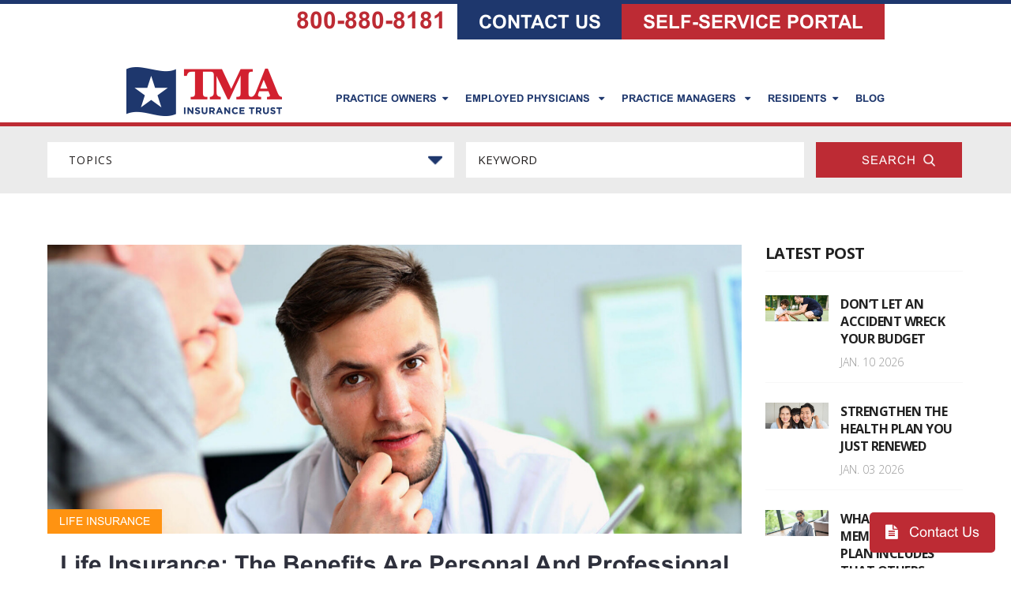

--- FILE ---
content_type: text/html; charset=UTF-8
request_url: https://www.tmait.org/blog/life-insurance-the-benefits-are-personal-and-professional
body_size: 17157
content:
<!doctype html><!--[if lt IE 7]> <html class="no-js lt-ie9 lt-ie8 lt-ie7" lang="en-us" > <![endif]--><!--[if IE 7]>    <html class="no-js lt-ie9 lt-ie8" lang="en-us" >        <![endif]--><!--[if IE 8]>    <html class="no-js lt-ie9" lang="en-us" >               <![endif]--><!--[if gt IE 8]><!--><html class="no-js" lang="en-us"><!--<![endif]--><head>
    <meta charset="utf-8">
    <meta http-equiv="X-UA-Compatible" content="IE=edge,chrome=1">
    <meta name="author" content="TMA Insurance Trust Team">
    <meta name="description" content="If you are an independent practice owner, life insurance can be a crucial part of your professional safety net. Contact TMA Insurance Trust to learn more.">
    <meta name="generator" content="HubSpot">
    <title>Life Insurance: The Benefits Are Personal And Professional</title>
    <link rel="shortcut icon" href="https://www.tmait.org/hubfs/tmait_favicon.png">
    
<meta name="viewport" content="width=device-width, initial-scale=1">

    <script src="/hs/hsstatic/jquery-libs/static-1.4/jquery/jquery-1.11.2.js"></script>
<script>hsjQuery = window['jQuery'];</script>
    <meta property="og:description" content="If you are an independent practice owner, life insurance can be a crucial part of your professional safety net. Contact TMA Insurance Trust to learn more.">
    <meta property="og:title" content="Life Insurance: The Benefits Are Personal And Professional">
    <meta name="twitter:description" content="If you are an independent practice owner, life insurance can be a crucial part of your professional safety net. Contact TMA Insurance Trust to learn more.">
    <meta name="twitter:title" content="Life Insurance: The Benefits Are Personal And Professional">

    

    
    <style>
a.cta_button{-moz-box-sizing:content-box !important;-webkit-box-sizing:content-box !important;box-sizing:content-box !important;vertical-align:middle}.hs-breadcrumb-menu{list-style-type:none;margin:0px 0px 0px 0px;padding:0px 0px 0px 0px}.hs-breadcrumb-menu-item{float:left;padding:10px 0px 10px 10px}.hs-breadcrumb-menu-divider:before{content:'›';padding-left:10px}.hs-featured-image-link{border:0}.hs-featured-image{float:right;margin:0 0 20px 20px;max-width:50%}@media (max-width: 568px){.hs-featured-image{float:none;margin:0;width:100%;max-width:100%}}.hs-screen-reader-text{clip:rect(1px, 1px, 1px, 1px);height:1px;overflow:hidden;position:absolute !important;width:1px}
</style>

<link rel="stylesheet" href="https://www.tmait.org/hubfs/hub_generated/module_assets/1/9637044629/1742951010608/module_Search_Module.min.css">
<link rel="stylesheet" href="https://www.tmait.org/hubfs/hub_generated/module_assets/1/9712037685/1742951014137/module_Blog_Form_Module.min.css">
<link rel="stylesheet" href="https://www.tmait.org/hubfs/hub_generated/module_assets/1/9676958896/1742951011993/module_Latest_Posts_Module.min.css">
<link rel="stylesheet" href="https://www.tmait.org/hubfs/hub_generated/module_assets/1/8487650975/1742950995051/module_js.min.css">
<link rel="preload" as="style" href="https://48752163.fs1.hubspotusercontent-na1.net/hubfs/48752163/raw_assets/media-default-modules/master/650/js_client_assets/assets/TrackPlayAnalytics-Cm48oVxd.css">

<link rel="preload" as="style" href="https://48752163.fs1.hubspotusercontent-na1.net/hubfs/48752163/raw_assets/media-default-modules/master/650/js_client_assets/assets/Tooltip-DkS5dgLo.css">

    

    
<!--  Added by GoogleAnalytics integration -->
<script>
var _hsp = window._hsp = window._hsp || [];
_hsp.push(['addPrivacyConsentListener', function(consent) { if (consent.allowed || (consent.categories && consent.categories.analytics)) {
  (function(i,s,o,g,r,a,m){i['GoogleAnalyticsObject']=r;i[r]=i[r]||function(){
  (i[r].q=i[r].q||[]).push(arguments)},i[r].l=1*new Date();a=s.createElement(o),
  m=s.getElementsByTagName(o)[0];a.async=1;a.src=g;m.parentNode.insertBefore(a,m)
})(window,document,'script','//www.google-analytics.com/analytics.js','ga');
  ga('create','UA-11553265-1','auto');
  ga('send','pageview');
}}]);
</script>

<!-- /Added by GoogleAnalytics integration -->

<!--  Added by GoogleAnalytics4 integration -->
<script>
var _hsp = window._hsp = window._hsp || [];
window.dataLayer = window.dataLayer || [];
function gtag(){dataLayer.push(arguments);}

var useGoogleConsentModeV2 = true;
var waitForUpdateMillis = 1000;


if (!window._hsGoogleConsentRunOnce) {
  window._hsGoogleConsentRunOnce = true;

  gtag('consent', 'default', {
    'ad_storage': 'denied',
    'analytics_storage': 'denied',
    'ad_user_data': 'denied',
    'ad_personalization': 'denied',
    'wait_for_update': waitForUpdateMillis
  });

  if (useGoogleConsentModeV2) {
    _hsp.push(['useGoogleConsentModeV2'])
  } else {
    _hsp.push(['addPrivacyConsentListener', function(consent){
      var hasAnalyticsConsent = consent && (consent.allowed || (consent.categories && consent.categories.analytics));
      var hasAdsConsent = consent && (consent.allowed || (consent.categories && consent.categories.advertisement));

      gtag('consent', 'update', {
        'ad_storage': hasAdsConsent ? 'granted' : 'denied',
        'analytics_storage': hasAnalyticsConsent ? 'granted' : 'denied',
        'ad_user_data': hasAdsConsent ? 'granted' : 'denied',
        'ad_personalization': hasAdsConsent ? 'granted' : 'denied'
      });
    }]);
  }
}

gtag('js', new Date());
gtag('set', 'developer_id.dZTQ1Zm', true);
gtag('config', 'G-8LV6T4P9QB');
</script>
<script async src="https://www.googletagmanager.com/gtag/js?id=G-8LV6T4P9QB"></script>

<!-- /Added by GoogleAnalytics4 integration -->




<!-- Fall 2015 imports -->
<link type="text/css" rel="stylesheet" href="https://fast.fonts.net/cssapi/50dc24bb-e392-463b-9a00-ecd9b6581fb1.css">
    <link rel="stylesheet" type="text/css" href="//cloud.typography.com/7038512/744788/css/fonts.css">

<!--[if lt IE 9]>
      <script src="https://oss.maxcdn.com/html5shiv/3.7.2/html5shiv.min.js"></script>
      <script src="https://oss.maxcdn.com/respond/1.4.2/respond.min.js"></script>
    <![endif]-->

<meta name="google-site-verification" content="YX4ArQPAp8alObKueOeVaGiTporOag5XBKlq0pF-mns">

<meta name="google-site-verification" content="ghhYothcyvXxQ5excD-SN3da1d-1Rgw1RNAQIrX8HXg">

<!-- Facebook Pixel Code -->
<script>
!function(f,b,e,v,n,t,s){if(f.fbq)return;n=f.fbq=function(){n.callMethod?
n.callMethod.apply(n,arguments):n.queue.push(arguments)};if(!f._fbq)f._fbq=n;
n.push=n;n.loaded=!0;n.version='2.0';n.queue=[];t=b.createElement(e);t.async=!0;
t.src=v;s=b.getElementsByTagName(e)[0];s.parentNode.insertBefore(t,s)}(window,
document,'script','https://connect.facebook.net/en_US/fbevents.js');

fbq('init', '1200425829968335');
fbq('track', "PageView");</script>
<noscript>&lt;img  height="1" width="1" style="display:none" src="https://www.facebook.com/tr?id=1200425829968335&amp;amp;ev=PageView&amp;amp;noscript=1"&gt;</noscript>
<!-- End Facebook Pixel Code -->
<script type="text/javascript">
setTimeout(function(){var a=document.createElement("script");
var b=document.getElementsByTagName("script")[0];
a.src=document.location.protocol+"//script.crazyegg.com/pages/scripts/0055/3694.js?"+Math.floor(new Date().getTime()/3600000);
a.async=true;a.type="text/javascript";b.parentNode.insertBefore(a,b)}, 1);
</script>

<script id="pixel-script-poptin" src="https://cdn.popt.in/pixel.js?id=c60946913e184" async="true"></script>

<!-- Hotjar Tracking Code for TMA Insurance Trust -->
<script>
    (function(h,o,t,j,a,r){
        h.hj=h.hj||function(){(h.hj.q=h.hj.q||[]).push(arguments)};
        h._hjSettings={hjid:3896728,hjsv:6};
        a=o.getElementsByTagName('head')[0];
        r=o.createElement('script');r.async=1;
        r.src=t+h._hjSettings.hjid+j+h._hjSettings.hjsv;
        a.appendChild(r);
    })(window,document,'https://static.hotjar.com/c/hotjar-','.js?sv=');
</script>

<script src="https://tag.clearbitscripts.com/v1/pk_a95f046af0ce95850b7932662070aea4/tags.js" referrerpolicy="strict-origin-when-cross-origin"></script>

<!-- Matomo -->
<script>
  var _paq = window._paq = window._paq || [];
  /* tracker methods like "setCustomDimension" should be called before "trackPageView" */
  _paq.push(['trackPageView']);
  _paq.push(['enableLinkTracking']);
  (function() {
    var u="https://seapointdigital.matomo.cloud/";
    _paq.push(['setTrackerUrl', u+'matomo.php']);
    _paq.push(['setSiteId', '3']);
    var d=document, g=d.createElement('script'), s=d.getElementsByTagName('script')[0];
    g.async=true; g.src='https://cdn.matomo.cloud/seapointdigital.matomo.cloud/matomo.js'; s.parentNode.insertBefore(g,s);
  })();
</script>
<!-- End Matomo Code -->
<link rel="amphtml" href="https://www.tmait.org/blog/life-insurance-the-benefits-are-personal-and-professional?hs_amp=true">

<meta property="og:image" content="https://www.tmait.org/hubfs/April%202020/April_2020_Week_1_Life.png">
<meta property="og:image:width" content="1200">
<meta property="og:image:height" content="500">

<meta name="twitter:image" content="https://www.tmait.org/hubfs/April%202020/April_2020_Week_1_Life.png">


<meta property="og:url" content="https://www.tmait.org/blog/life-insurance-the-benefits-are-personal-and-professional">
<meta name="twitter:card" content="summary_large_image">

<link rel="canonical" href="https://www.tmait.org/blog/life-insurance-the-benefits-are-personal-and-professional">

<meta property="og:type" content="article">
<link rel="alternate" type="application/rss+xml" href="https://www.tmait.org/blog/rss.xml">
<meta name="twitter:domain" content="www.tmait.org">
<meta name="twitter:site" content="@TMAIT">
<script src="//platform.linkedin.com/in.js" type="text/javascript">
    lang: en_US
</script>

<meta http-equiv="content-language" content="en-us">
<link rel="stylesheet" href="//7052064.fs1.hubspotusercontent-na1.net/hubfs/7052064/hub_generated/template_assets/DEFAULT_ASSET/1768400964641/template_layout.min.css">
<link rel="stylesheet" href="https://www.tmait.org/hubfs/hub_generated/template_assets/1/955942567/1742839877660/template_Hs_Default_Custom_Style.min.css">

<link rel="stylesheet" href="https://www.tmait.org/hubfs/hub_generated/template_assets/1/8477237123/1739392021864/template_Header_Footer.min.css">
<link rel="stylesheet" href="https://www.tmait.org/hubfs/hub_generated/template_assets/1/9638506702/1742839887321/template_blog.min.css">




</head>
<body class="   hs-content-id-27425159915 hs-blog-post hs-content-path-blog-life-insurance-the-benefits-are-personal-and- hs-content-name-life-insurance-the-benefits-are-personal-and-profe hs-blog-name-tmait-blog hs-blog-id-783548275" style="">
    <div class="header-container-wrapper">
    <div class="header-container container-fluid">

<div class="row-fluid-wrapper row-depth-1 row-number-1 ">
<div class="row-fluid ">
<div class="span12 widget-span widget-type-global_group " style="" data-widget-type="global_group" data-x="0" data-w="12">
<div class="" data-global-widget-path="generated_global_groups/8499987080.html"><div class="row-fluid-wrapper row-depth-1 row-number-1 ">
<div class="row-fluid ">
<div class="span12 widget-span widget-type-cell header-section" style="" data-widget-type="cell" data-x="0" data-w="12">

<div class="row-fluid-wrapper row-depth-1 row-number-2 ">
<div class="row-fluid ">
<div class="span12 widget-span widget-type-cell container" style="" data-widget-type="cell" data-x="0" data-w="12">

<div class="row-fluid-wrapper row-depth-1 row-number-3 ">
<div class="row-fluid ">
<div class="span12 widget-span widget-type-custom_widget top-contact" style="" data-widget-type="custom_widget" data-x="0" data-w="12">
<div id="hs_cos_wrapper_module_1553761283308102" class="hs_cos_wrapper hs_cos_wrapper_widget hs_cos_wrapper_type_module widget-type-rich_text" style="" data-hs-cos-general-type="widget" data-hs-cos-type="module"><span id="hs_cos_wrapper_module_1553761283308102_" class="hs_cos_wrapper hs_cos_wrapper_widget hs_cos_wrapper_type_rich_text" style="" data-hs-cos-general-type="widget" data-hs-cos-type="rich_text"><ul>
<li><a href="tel:800-880-8181">800-880-8181</a></li>
<li><a href="https://www.tmait.org/contact">CONTACT US</a></li>
<li style="margin-left: -5px;"><a href="https://tmait.aebsys.com/#/" rel="noopener" target="_blank">SELF-SERVICE PORTAL</a></li>
</ul></span></div>

</div><!--end widget-span -->
</div><!--end row-->
</div><!--end row-wrapper -->

<div class="row-fluid-wrapper row-depth-1 row-number-4 ">
<div class="row-fluid ">
<div class="span12 widget-span widget-type-cell inner-header" style="" data-widget-type="cell" data-x="0" data-w="12">

<div class="row-fluid-wrapper row-depth-1 row-number-5 ">
<div class="row-fluid ">
<div class="span3 widget-span widget-type-custom_widget logo-img" style="padding-top: 15px" data-widget-type="custom_widget" data-x="0" data-w="3">
<div id="hs_cos_wrapper_module_1553761368995190" class="hs_cos_wrapper hs_cos_wrapper_widget hs_cos_wrapper_type_module widget-type-linked_image" style="" data-hs-cos-general-type="widget" data-hs-cos-type="module">
    






  



<span id="hs_cos_wrapper_module_1553761368995190_" class="hs_cos_wrapper hs_cos_wrapper_widget hs_cos_wrapper_type_linked_image" style="" data-hs-cos-general-type="widget" data-hs-cos-type="linked_image"><a href="https://www.tmait.org/" target="_parent" id="hs-link-module_1553761368995190_" style="border-width:0px;border:0px;"><img src="https://www.tmait.org/hs-fs/hubfs/TMA%20Insurance%20March%202019/Image/logo.png?width=197&amp;name=logo.png" class="hs-image-widget " style="width:197px;border-width:0px;border:0px;" width="197" alt="" title="" srcset="https://www.tmait.org/hs-fs/hubfs/TMA%20Insurance%20March%202019/Image/logo.png?width=99&amp;name=logo.png 99w, https://www.tmait.org/hs-fs/hubfs/TMA%20Insurance%20March%202019/Image/logo.png?width=197&amp;name=logo.png 197w, https://www.tmait.org/hs-fs/hubfs/TMA%20Insurance%20March%202019/Image/logo.png?width=296&amp;name=logo.png 296w, https://www.tmait.org/hs-fs/hubfs/TMA%20Insurance%20March%202019/Image/logo.png?width=394&amp;name=logo.png 394w, https://www.tmait.org/hs-fs/hubfs/TMA%20Insurance%20March%202019/Image/logo.png?width=493&amp;name=logo.png 493w, https://www.tmait.org/hs-fs/hubfs/TMA%20Insurance%20March%202019/Image/logo.png?width=591&amp;name=logo.png 591w" sizes="(max-width: 197px) 100vw, 197px"></a></span></div>

</div><!--end widget-span -->
<div class="span9 widget-span widget-type-custom_widget menubar custom-menu-primarys" style="" data-widget-type="custom_widget" data-x="3" data-w="9">
<div id="hs_cos_wrapper_module_1553761375691192" class="hs_cos_wrapper hs_cos_wrapper_widget hs_cos_wrapper_type_module widget-type-menu" style="" data-hs-cos-general-type="widget" data-hs-cos-type="module">
<span id="hs_cos_wrapper_module_1553761375691192_" class="hs_cos_wrapper hs_cos_wrapper_widget hs_cos_wrapper_type_menu" style="" data-hs-cos-general-type="widget" data-hs-cos-type="menu"><div id="hs_menu_wrapper_module_1553761375691192_" class="hs-menu-wrapper active-branch flyouts hs-menu-flow-horizontal" role="navigation" data-sitemap-name="default" data-menu-id="8477639075" aria-label="Navigation Menu">
 <ul role="menu">
  <li class="hs-menu-item hs-menu-depth-1 hs-item-has-children" role="none"><a href="https://www.tmait.org/practice-owners" aria-haspopup="true" aria-expanded="false" role="menuitem">Practice Owners</a>
   <ul role="menu" class="hs-menu-children-wrapper">
    <li class="hs-menu-item hs-menu-depth-2 hs-item-has-children" role="none"><a href="https://www.tmait.org/practice-owner-health-insurance" role="menuitem">Health Insurance</a>
     <ul role="menu" class="hs-menu-children-wrapper">
      <li class="hs-menu-item hs-menu-depth-3" role="none"><a href="https://www.tmait.org/practice-owner-individual-family-health-insurance" role="menuitem">Individual Health Insurance</a></li>
      <li class="hs-menu-item hs-menu-depth-3" role="none"><a href="https://www.tmait.org/practice-owner-group-health-insurance" role="menuitem">Group Health Insurance</a></li>
      <li class="hs-menu-item hs-menu-depth-3" role="none"><a href="https://www.tmait.org/practice-owner-medicare-supplement" role="menuitem">Medicare Supplement</a></li>
      <li class="hs-menu-item hs-menu-depth-3" role="none"><a href="https://www.tmait.org/practice-owner-medicare-part-d" role="menuitem">Medicare Part D</a></li>
      <li class="hs-menu-item hs-menu-depth-3" role="none"><a href="https://www.tmait.org/practice-owner-critical-illness-insurance" role="menuitem">Critical Illness Insurance</a></li>
      <li class="hs-menu-item hs-menu-depth-3" role="none"><a href="https://www.tmait.org/practice-owner-accident-insurance" role="menuitem">Accident Insurance</a></li>
      <li class="hs-menu-item hs-menu-depth-3" role="none"><a href="https://www.tmait.org/practice-owner-dental-insurance" role="menuitem">Dental Insurance</a></li>
      <li class="hs-menu-item hs-menu-depth-3" role="none"><a href="https://www.tmait.org/practice-owner-supplemental-hospital-indemnity" role="menuitem">Supplemental Hospital Indemnity</a></li>
     </ul></li>
    <li class="hs-menu-item hs-menu-depth-2 hs-item-has-children" role="none"><a href="https://www.tmait.org/practice-owner-life-and-disability-insurance" role="menuitem">Life &amp; Disability Insurance</a>
     <ul role="menu" class="hs-menu-children-wrapper">
      <li class="hs-menu-item hs-menu-depth-3" role="none"><a href="https://www.tmait.org/practice-owner-life-insurance" role="menuitem">Life Insurance</a></li>
      <li class="hs-menu-item hs-menu-depth-3" role="none"><a href="https://www.tmait.org/practice-owner-short-term-disability" role="menuitem">Short Term Disability Insurance</a></li>
      <li class="hs-menu-item hs-menu-depth-3" role="none"><a href="https://www.tmait.org/practice-owner-disability-insurance" role="menuitem">Long Term Disability Insurance</a></li>
      <li class="hs-menu-item hs-menu-depth-3" role="none"><a href="https://www.tmait.org/disability-income-calculator" role="menuitem">Unprotected Income Calculator</a></li>
      <li class="hs-menu-item hs-menu-depth-3" role="none"><a href="https://www.tmait.org/tma-member-disability-calculator" role="menuitem">Disability Insurance Rate Calculator</a></li>
      <li class="hs-menu-item hs-menu-depth-3" role="none"><a href="https://www.tmait.org/practice-owner-business-overhead-expense" role="menuitem">Business Overhead Expense</a></li>
      <li class="hs-menu-item hs-menu-depth-3" role="none"><a href="https://www.tmait.org/practice-owner-accidental-death-and-dismemberment" role="menuitem">Accidental Death &amp; Dismemberment</a></li>
     </ul></li>
    <li class="hs-menu-item hs-menu-depth-2 hs-item-has-children" role="none"><a href="https://www.tmait.org/practice-owner-auto-and-home-insurance" role="menuitem">Auto &amp; Home</a>
     <ul role="menu" class="hs-menu-children-wrapper">
      <li class="hs-menu-item hs-menu-depth-3" role="none"><a href="https://mylifeprotected.com/index.php?panel=auto-insurance&amp;MDRefCode=tmait-mlp-web" role="menuitem" target="_blank" rel="noopener">Auto Insurance</a></li>
      <li class="hs-menu-item hs-menu-depth-3" role="none"><a href="https://mylifeprotected.com/homeowners%26MDRefCode=tmait-mlp-web" role="menuitem" target="_blank" rel="noopener">Homeowners Insurance</a></li>
      <li class="hs-menu-item hs-menu-depth-3" role="none"><a href="https://mylifeprotected.com/index.php?panel=renters-insurance&amp;MDRefCode=tmait-mlp-web" role="menuitem" target="_blank" rel="noopener">Renters Insurance</a></li>
      <li class="hs-menu-item hs-menu-depth-3" role="none"><a href="https://mylifeprotected.com/umbrella-insurance/%26MDRefCode=tmait-mlp-web" role="menuitem" target="_blank" rel="noopener">Umbrella Insurance</a></li>
     </ul></li>
    <li class="hs-menu-item hs-menu-depth-2 hs-item-has-children" role="none"><a href="https://www.tmait.org/practice-owner-specialty-insurance" role="menuitem">Specialty Insurance</a>
     <ul role="menu" class="hs-menu-children-wrapper">
      <li class="hs-menu-item hs-menu-depth-3" role="none"><a href="http://MEDJET.com/TMAIT" role="menuitem" target="_blank" rel="noopener">Air Medical Transport</a></li>
      <li class="hs-menu-item hs-menu-depth-3" role="none"><a href="https://mylifeprotected.com/pet-insurance/?MDRefCode=tmait-mlp-web" role="menuitem" target="_blank" rel="noopener">Pet Insurance</a></li>
     </ul></li>
    <li class="hs-menu-item hs-menu-depth-2" role="none"><a href="https://tmait.aebsys.com/#/" role="menuitem" target="_blank" rel="noopener">Self-Service Portal</a></li>
    <li class="hs-menu-item hs-menu-depth-2" role="none"><a href="https://www.tmait.org/blog/insurance-for-good" role="menuitem">Insurance For Good</a></li>
    <li class="hs-menu-item hs-menu-depth-2" role="none"><a href="https://www.tmait.org/anticipate-joy" role="menuitem">Anticipate Joy</a></li>
   </ul></li>
  <li class="hs-menu-item hs-menu-depth-1 hs-item-has-children" role="none"><a href="https://www.tmait.org/employed-physicians" aria-haspopup="true" aria-expanded="false" role="menuitem">Employed Physicians </a>
   <ul role="menu" class="hs-menu-children-wrapper">
    <li class="hs-menu-item hs-menu-depth-2 hs-item-has-children" role="none"><a href="https://www.tmait.org/employed-health-insurance" role="menuitem">Health Insurance</a>
     <ul role="menu" class="hs-menu-children-wrapper">
      <li class="hs-menu-item hs-menu-depth-3" role="none"><a href="https://www.tmait.org/employed-individual-family-health-insurance" role="menuitem">Individual Health Insurance</a></li>
      <li class="hs-menu-item hs-menu-depth-3" role="none"><a href="https://www.tmait.org/employed-medicare-supplement" role="menuitem">Medicare Supplement</a></li>
      <li class="hs-menu-item hs-menu-depth-3" role="none"><a href="https://www.tmait.org/employed-medicare-part-d" role="menuitem">Medicare Part D</a></li>
      <li class="hs-menu-item hs-menu-depth-3" role="none"><a href="https://www.tmait.org/employed-critical-illness-insurance" role="menuitem">Critical Illness Insurance</a></li>
      <li class="hs-menu-item hs-menu-depth-3" role="none"><a href="https://www.tmait.org/employed-accident-insurance" role="menuitem">Accident Insurance</a></li>
      <li class="hs-menu-item hs-menu-depth-3" role="none"><a href="https://www.tmait.org/employed-dental-insurance" role="menuitem">Dental Insurance</a></li>
      <li class="hs-menu-item hs-menu-depth-3" role="none"><a href="https://www.tmait.org/employed-supplemental-hospital-indemnity" role="menuitem">Supplemental Hospital Indemnity</a></li>
     </ul></li>
    <li class="hs-menu-item hs-menu-depth-2 hs-item-has-children" role="none"><a href="https://www.tmait.org/employed-life-and-disability-insurance" role="menuitem">Life &amp; Disability Insurance</a>
     <ul role="menu" class="hs-menu-children-wrapper">
      <li class="hs-menu-item hs-menu-depth-3" role="none"><a href="https://www.tmait.org/employed-life-insurance" role="menuitem">Life Insurance</a></li>
      <li class="hs-menu-item hs-menu-depth-3" role="none"><a href="https://www.tmait.org/employed-short-term-disability" role="menuitem">Short Term Disability Insurance</a></li>
      <li class="hs-menu-item hs-menu-depth-3" role="none"><a href="https://www.tmait.org/employed-disability-insurance" role="menuitem">Long Term Disability Insurance</a></li>
      <li class="hs-menu-item hs-menu-depth-3" role="none"><a href="https://www.tmait.org/disability-income-calculator" role="menuitem">Unprotected Income Calculator</a></li>
      <li class="hs-menu-item hs-menu-depth-3" role="none"><a href="https://www.tmait.org/tma-member-disability-calculator" role="menuitem">Disability Insurance Rate Calculator</a></li>
      <li class="hs-menu-item hs-menu-depth-3" role="none"><a href="https://www.tmait.org/employed-accidental-death-and-dismemberment" role="menuitem">Accidental Death &amp; Dismemberment</a></li>
     </ul></li>
    <li class="hs-menu-item hs-menu-depth-2 hs-item-has-children" role="none"><a href="https://www.tmait.org/employed-auto-and-home-insurance" role="menuitem">Auto &amp; Home</a>
     <ul role="menu" class="hs-menu-children-wrapper">
      <li class="hs-menu-item hs-menu-depth-3" role="none"><a href="https://mylifeprotected.com/index.php?panel=auto-insurance&amp;MDRefCode=tmait-mlp-web" role="menuitem" target="_blank" rel="noopener">Auto Insurance</a></li>
      <li class="hs-menu-item hs-menu-depth-3" role="none"><a href="https://mylifeprotected.com/homeowners%26MDRefCode=tmait-mlp-web" role="menuitem" target="_blank" rel="noopener">Homeowners Insurance</a></li>
      <li class="hs-menu-item hs-menu-depth-3" role="none"><a href="https://mylifeprotected.com/index.php?panel=renters-insurance&amp;MDRefCode=tmait-mlp-web" role="menuitem" target="_blank" rel="noopener">Renters Insurance</a></li>
      <li class="hs-menu-item hs-menu-depth-3" role="none"><a href="https://mylifeprotected.com/umbrella-insurance/%26MDRefCode=tmait-mlp-web" role="menuitem" target="_blank" rel="noopener">Umbrella Insurance</a></li>
     </ul></li>
    <li class="hs-menu-item hs-menu-depth-2 hs-item-has-children" role="none"><a href="https://www.tmait.org/employed-specialty-insurance" role="menuitem">Specialty Insurance</a>
     <ul role="menu" class="hs-menu-children-wrapper">
      <li class="hs-menu-item hs-menu-depth-3" role="none"><a href="http://MEDJET.com/TMAIT" role="menuitem" target="_blank" rel="noopener">Air Medical Transport</a></li>
      <li class="hs-menu-item hs-menu-depth-3" role="none"><a href="https://mylifeprotected.com/pet-insurance/?MDRefCode=tmait-mlp-web" role="menuitem" target="_blank" rel="noopener">Pet Insurance</a></li>
     </ul></li>
    <li class="hs-menu-item hs-menu-depth-2" role="none"><a href="https://tmait.aebsys.com/#/" role="menuitem" target="_blank" rel="noopener">Self-Service Portal</a></li>
    <li class="hs-menu-item hs-menu-depth-2" role="none"><a href="https://www.tmait.org/blog/insurance-for-good" role="menuitem">Insurance For Good</a></li>
    <li class="hs-menu-item hs-menu-depth-2" role="none"><a href="https://www.tmait.org/anticipate-joy" role="menuitem">Anticipate Joy</a></li>
   </ul></li>
  <li class="hs-menu-item hs-menu-depth-1 hs-item-has-children" role="none"><a href="https://www.tmait.org/practice-managers" aria-haspopup="true" aria-expanded="false" role="menuitem">Practice Managers </a>
   <ul role="menu" class="hs-menu-children-wrapper">
    <li class="hs-menu-item hs-menu-depth-2 hs-item-has-children" role="none"><a href="https://www.tmait.org/practice-manager-health-insurance" role="menuitem">Health Insurance</a>
     <ul role="menu" class="hs-menu-children-wrapper">
      <li class="hs-menu-item hs-menu-depth-3" role="none"><a href="https://www.tmait.org/practice-manager-group-health-insurance" role="menuitem">Group Health Insurance</a></li>
      <li class="hs-menu-item hs-menu-depth-3" role="none"><a href="https://www.tmait.org/practice-manager-dental-insurance" role="menuitem">Group Dental Insurance</a></li>
     </ul></li>
    <li class="hs-menu-item hs-menu-depth-2 hs-item-has-children" role="none"><a href="https://www.tmait.org/practice-manager-life-and-disability-insurance" role="menuitem">Life &amp; Disability Insurance</a>
     <ul role="menu" class="hs-menu-children-wrapper">
      <li class="hs-menu-item hs-menu-depth-3" role="none"><a href="https://www.tmait.org/practice-manager-life-insurance" role="menuitem">Group Life Insurance</a></li>
      <li class="hs-menu-item hs-menu-depth-3" role="none"><a href="https://www.tmait.org/practice-manager-group-disability-insurance" role="menuitem">Group Disability Insurance</a></li>
      <li class="hs-menu-item hs-menu-depth-3" role="none"><a href="https://www.tmait.org/disability-income-calculator" role="menuitem">Unprotected Income Calculator</a></li>
      <li class="hs-menu-item hs-menu-depth-3" role="none"><a href="https://www.tmait.org/tma-member-disability-calculator" role="menuitem">Disability Insurance Rate Calculator</a></li>
      <li class="hs-menu-item hs-menu-depth-3" role="none"><a href="https://www.tmait.org/practice-manager-business-overhead-expense" role="menuitem">Business Overhead Expense Insurance</a></li>
      <li class="hs-menu-item hs-menu-depth-3" role="none"><a href="https://www.tmait.org/practice-manager-accidental-death-and-dismemberment" role="menuitem">Group Accidental Death &amp; Dismemberment</a></li>
     </ul></li>
    <li class="hs-menu-item hs-menu-depth-2" role="none"><a href="https://tmait.aebsys.com/#/" role="menuitem" target="_blank" rel="noopener">Self-Service Portal</a></li>
    <li class="hs-menu-item hs-menu-depth-2" role="none"><a href="https://www.tmait.org/blog/insurance-for-good" role="menuitem">Insurance For Good</a></li>
    <li class="hs-menu-item hs-menu-depth-2" role="none"><a href="https://www.tmait.org/anticipate-joy" role="menuitem">Anticipate Joy</a></li>
   </ul></li>
  <li class="hs-menu-item hs-menu-depth-1 hs-item-has-children" role="none"><a href="https://www.tmait.org/residents" aria-haspopup="true" aria-expanded="false" role="menuitem">Residents</a>
   <ul role="menu" class="hs-menu-children-wrapper">
    <li class="hs-menu-item hs-menu-depth-2 hs-item-has-children" role="none"><a href="https://www.tmait.org/resident-health-insurance" role="menuitem">Health Insurance</a>
     <ul role="menu" class="hs-menu-children-wrapper">
      <li class="hs-menu-item hs-menu-depth-3" role="none"><a href="https://www.tmait.org/resident-individual-family-health-insurance" role="menuitem">Individual Health Insurance</a></li>
      <li class="hs-menu-item hs-menu-depth-3" role="none"><a href="https://www.tmait.org/resident-critical-illness-insurance" role="menuitem">Critical Illness Insurance</a></li>
      <li class="hs-menu-item hs-menu-depth-3" role="none"><a href="https://www.tmait.org/resident-accident-insurance" role="menuitem">Accident Insurance</a></li>
      <li class="hs-menu-item hs-menu-depth-3" role="none"><a href="https://www.tmait.org/resident-dental-insurance" role="menuitem">Dental Insurance</a></li>
      <li class="hs-menu-item hs-menu-depth-3" role="none"><a href="https://www.tmait.org/resident-supplemental-hospital-indemnity" role="menuitem">Supplemental Hospital Insurance</a></li>
     </ul></li>
    <li class="hs-menu-item hs-menu-depth-2 hs-item-has-children" role="none"><a href="https://www.tmait.org/resident-life-and-disability-insurance" role="menuitem">Life &amp; Disability Insurance</a>
     <ul role="menu" class="hs-menu-children-wrapper">
      <li class="hs-menu-item hs-menu-depth-3" role="none"><a href="https://www.tmait.org/resident-life-insurance" role="menuitem">Life Insurance</a></li>
      <li class="hs-menu-item hs-menu-depth-3" role="none"><a href="https://www.tmait.org/resident-short-term-disability" role="menuitem">Short Term Disability Insurance</a></li>
      <li class="hs-menu-item hs-menu-depth-3" role="none"><a href="https://www.tmait.org/resident-disability-insurance" role="menuitem">Long Term Disability Insurance</a></li>
      <li class="hs-menu-item hs-menu-depth-3" role="none"><a href="https://www.tmait.org/disability-income-calculator" role="menuitem">Unprotected Income Calculator</a></li>
      <li class="hs-menu-item hs-menu-depth-3" role="none"><a href="https://www.tmait.org/tma-member-disability-calculator" role="menuitem">Disability Insurance Rate Calculator</a></li>
      <li class="hs-menu-item hs-menu-depth-3" role="none"><a href="https://www.tmait.org/resident-accidental-death-and-dismemberment" role="menuitem">Accidental Death &amp; Dismemberment</a></li>
     </ul></li>
    <li class="hs-menu-item hs-menu-depth-2 hs-item-has-children" role="none"><a href="https://www.tmait.org/resident-auto-and-home-insurance" role="menuitem">Auto &amp; Home Insurance</a>
     <ul role="menu" class="hs-menu-children-wrapper">
      <li class="hs-menu-item hs-menu-depth-3" role="none"><a href="https://mylifeprotected.com/index.php?panel=auto-insurance&amp;MDRefCode=tmait-mlp-web" role="menuitem" target="_blank" rel="noopener">Auto Insurance</a></li>
      <li class="hs-menu-item hs-menu-depth-3" role="none"><a href="https://mylifeprotected.com/homeowners%26MDRefCode=tmait-mlp-web" role="menuitem" target="_blank" rel="noopener">Homeowners Insurance</a></li>
      <li class="hs-menu-item hs-menu-depth-3" role="none"><a href="https://mylifeprotected.com/index.php?panel=renters-insurance&amp;MDRefCode=tmait-mlp-web" role="menuitem" target="_blank" rel="noopener">Rental Insurance</a></li>
      <li class="hs-menu-item hs-menu-depth-3" role="none"><a href="https://mylifeprotected.com/umbrella-insurance/%26MDRefCode=tmait-mlp-web" role="menuitem" target="_blank" rel="noopener">Umbrella Insurance</a></li>
     </ul></li>
    <li class="hs-menu-item hs-menu-depth-2 hs-item-has-children" role="none"><a href="//www-tmait-org.sandbox.hs-sites.com/resident-specialty-insurance" role="menuitem">Specialty Insurance</a>
     <ul role="menu" class="hs-menu-children-wrapper">
      <li class="hs-menu-item hs-menu-depth-3" role="none"><a href="http://MEDJET.com/TMAIT" role="menuitem" target="_blank" rel="noopener">Air Medical Transport</a></li>
      <li class="hs-menu-item hs-menu-depth-3" role="none"><a href="https://mylifeprotected.com/pet-insurance/?MDRefCode=tmait-mlp-web" role="menuitem" target="_blank" rel="noopener">Pet Insurance</a></li>
     </ul></li>
    <li class="hs-menu-item hs-menu-depth-2" role="none"><a href="https://tmait.aebsys.com/#/" role="menuitem" target="_blank" rel="noopener">Self-Service Portal</a></li>
    <li class="hs-menu-item hs-menu-depth-2" role="none"><a href="https://www.tmait.org/blog/insurance-for-good" role="menuitem">Insurance For Good</a></li>
    <li class="hs-menu-item hs-menu-depth-2" role="none"><a href="https://www.tmait.org/anticipate-joy" role="menuitem">Anticipate Joy</a></li>
   </ul></li>
  <li class="hs-menu-item hs-menu-depth-1" role="none"><a href="https://www.tmait.org/blog" role="menuitem">Blog </a></li>
 </ul>
</div></span></div>

</div><!--end widget-span -->
</div><!--end row-->
</div><!--end row-wrapper -->

</div><!--end widget-span -->
</div><!--end row-->
</div><!--end row-wrapper -->

</div><!--end widget-span -->
</div><!--end row-->
</div><!--end row-wrapper -->

</div><!--end widget-span -->
</div><!--end row-->
</div><!--end row-wrapper -->
</div>
</div><!--end widget-span -->
</div><!--end row-->
</div><!--end row-wrapper -->

    </div><!--end header -->
</div><!--end header wrapper -->

<div class="body-container-wrapper">
    <div class="body-container container-fluid">

<div class="row-fluid-wrapper row-depth-1 row-number-1 ">
<div class="row-fluid ">
<div class="span12 widget-span widget-type-custom_widget " style="" data-widget-type="custom_widget" data-x="0" data-w="12">
<div id="hs_cos_wrapper_module_1557822812220194" class="hs_cos_wrapper hs_cos_wrapper_widget hs_cos_wrapper_type_module" style="" data-hs-cos-general-type="widget" data-hs-cos-type="module"><div class="wrapper-search">
  <div class="container dis-flex">
          
      <select class="topic-filters" id="blog-topics">
          <option value="" selected>Topics</option>
          <option value="https://www.tmait.org/blog">All</option>
          
             <option class="Accident Insurance" value="https://www.tmait.org/blog/topic/accident-insurance">Accident Insurance</option> 
          
             <option class="Accidental Death and Dismemberment" value="https://www.tmait.org/blog/topic/accidental-death-and-dismemberment">Accidental Death and Dismemberment</option> 
          
             <option class="Auto &amp; Home Insurance" value="https://www.tmait.org/blog/topic/auto-home-insurance">Auto &amp; Home Insurance</option> 
          
             <option class="Auto Insurance" value="https://www.tmait.org/blog/topic/auto-insurance">Auto Insurance</option> 
          
             <option class="Business of Medicine" value="https://www.tmait.org/blog/topic/business-of-medicine">Business of Medicine</option> 
          
             <option class="Business Overhead Expense Insurance" value="https://www.tmait.org/blog/topic/business-overhead-expense-insurance">Business Overhead Expense Insurance</option> 
          
             <option class="Comparing Insurance Providers" value="https://www.tmait.org/blog/topic/comparing-insurance-providers">Comparing Insurance Providers</option> 
          
             <option class="COVID-19 FAQs" value="https://www.tmait.org/blog/topic/covid-19-faqs">COVID-19 FAQs</option> 
          
             <option class="Critical Illness Insurance" value="https://www.tmait.org/blog/topic/critical-illness-insurance">Critical Illness Insurance</option> 
          
             <option class="Dental Insurance" value="https://www.tmait.org/blog/topic/dental-insurance">Dental Insurance</option> 
          
             <option class="Disability Insurance" value="https://www.tmait.org/blog/topic/disability-insurance">Disability Insurance</option> 
          
             <option class="Employed Physicians" value="https://www.tmait.org/blog/topic/employed-physicians">Employed Physicians</option> 
          
             <option class="Family" value="https://www.tmait.org/blog/topic/family">Family</option> 
          
             <option class="Featured" value="https://www.tmait.org/blog/topic/featured">Featured</option> 
          
             <option class="Financial Advice" value="https://www.tmait.org/blog/topic/financial-advice">Financial Advice</option> 
          
             <option class="Group Benefits" value="https://www.tmait.org/blog/topic/group-benefits">Group Benefits</option> 
          
             <option class="Group Coverage" value="https://www.tmait.org/blog/topic/group-coverage">Group Coverage</option> 
          
             <option class="Health Insurance" value="https://www.tmait.org/blog/topic/health-insurance">Health Insurance</option> 
          
             <option class="Homeowners Insurance" value="https://www.tmait.org/blog/topic/homeowners-insurance">Homeowners Insurance</option> 
          
             <option class="HSA" value="https://www.tmait.org/blog/topic/hsa">HSA</option> 
          
             <option class="Independent Contractor" value="https://www.tmait.org/blog/topic/independent-contractor">Independent Contractor</option> 
          
             <option class="Independent Physician" value="https://www.tmait.org/blog/topic/independent-physician">Independent Physician</option> 
          
             <option class="Individual Coverage" value="https://www.tmait.org/blog/topic/individual-coverage">Individual Coverage</option> 
          
             <option class="Insurance For Good" value="https://www.tmait.org/blog/topic/insurance-for-good">Insurance For Good</option> 
          
             <option class="Insurance for Women" value="https://www.tmait.org/blog/topic/insurance-for-women">Insurance for Women</option> 
          
             <option class="Insurance Review" value="https://www.tmait.org/blog/topic/insurance-review">Insurance Review</option> 
          
             <option class="Key Person Insurance" value="https://www.tmait.org/blog/topic/key-person-insurance">Key Person Insurance</option> 
          
             <option class="Life Events" value="https://www.tmait.org/blog/topic/life-events">Life Events</option> 
          
             <option class="Life Insurance" value="https://www.tmait.org/blog/topic/life-insurance">Life Insurance</option> 
          
             <option class="Locum Tenens" value="https://www.tmait.org/blog/topic/locum-tenens">Locum Tenens</option> 
          
             <option class="Medevac Insurance" value="https://www.tmait.org/blog/topic/medevac-insurance">Medevac Insurance</option> 
          
             <option class="Medical Insurance" value="https://www.tmait.org/blog/topic/medical-insurance">Medical Insurance</option> 
          
             <option class="Medical Practice" value="https://www.tmait.org/blog/topic/medical-practice">Medical Practice</option> 
          
             <option class="Medicare" value="https://www.tmait.org/blog/topic/medicare">Medicare</option> 
          
             <option class="Medicare Part D" value="https://www.tmait.org/blog/topic/medicare-part-d">Medicare Part D</option> 
          
             <option class="Medicare Supplement" value="https://www.tmait.org/blog/topic/medicare-supplement">Medicare Supplement</option> 
          
             <option class="Medigap" value="https://www.tmait.org/blog/topic/medigap">Medigap</option> 
          
             <option class="Nearing Retirement" value="https://www.tmait.org/blog/topic/nearing-retirement">Nearing Retirement</option> 
          
             <option class="Office Overhead Expense Insurance" value="https://www.tmait.org/blog/topic/office-overhead-expense-insurance">Office Overhead Expense Insurance</option> 
          
             <option class="Open Enrollment" value="https://www.tmait.org/blog/topic/open-enrollment">Open Enrollment</option> 
          
             <option class="Personal Umbrella Insurance" value="https://www.tmait.org/blog/topic/personal-umbrella-insurance">Personal Umbrella Insurance</option> 
          
             <option class="Pet Insurance" value="https://www.tmait.org/blog/topic/pet-insurance">Pet Insurance</option> 
          
             <option class="Practice Management" value="https://www.tmait.org/blog/topic/practice-management">Practice Management</option> 
          
             <option class="Practice Managers" value="https://www.tmait.org/blog/topic/practice-managers">Practice Managers</option> 
          
             <option class="Practice Owners" value="https://www.tmait.org/blog/topic/practice-owners">Practice Owners</option> 
          
             <option class="Prescription Drug Coverage" value="https://www.tmait.org/blog/topic/prescription-drug-coverage">Prescription Drug Coverage</option> 
          
             <option class="Renters Insurance" value="https://www.tmait.org/blog/topic/renters-insurance">Renters Insurance</option> 
          
             <option class="Residents" value="https://www.tmait.org/blog/topic/residents">Residents</option> 
          
             <option class="Retired Physicians" value="https://www.tmait.org/blog/topic/retired-physicians">Retired Physicians</option> 
          
             <option class="Retirement" value="https://www.tmait.org/blog/topic/retirement">Retirement</option> 
          
             <option class="Short Term Disability" value="https://www.tmait.org/blog/topic/short-term-disability">Short Term Disability</option> 
          
             <option class="Short-Term Medical Insurance" value="https://www.tmait.org/blog/topic/short-term-medical-insurance">Short-Term Medical Insurance</option> 
          
             <option class="Supplemental Hospital Indemnity Insurance" value="https://www.tmait.org/blog/topic/supplemental-hospital-indemnity-insurance">Supplemental Hospital Indemnity Insurance</option> 
          
             <option class="Term Life Insurance" value="https://www.tmait.org/blog/topic/term-life-insurance">Term Life Insurance</option> 
          
             <option class="Travel Insurance" value="https://www.tmait.org/blog/topic/travel-insurance">Travel Insurance</option> 
          
             <option class="Vision Insurance" value="https://www.tmait.org/blog/topic/vision-insurance">Vision Insurance</option> 
          
             <option class="Women Physicians" value="https://www.tmait.org/blog/topic/women-physicians">Women Physicians</option> 
          
             <option class="Young Physicans" value="https://www.tmait.org/blog/topic/young-physicans">Young Physicans</option> 
          
             <option class="Young Physicians" value="https://www.tmait.org/blog/topic/young-physicians">Young Physicians</option> 
          
      </select>       
    <div class="blog-search">
           <form class="search-box" action="http://www-tmait-org.sandbox.hs-sites.com/blog-search-result" autocomplete="off">
              <input type="search" name="q" placeholder="KEYWORD">    
              <input type="submit" value="Search">
         </form>
    </div>
  </div>
</div></div>

</div><!--end widget-span -->
</div><!--end row-->
</div><!--end row-wrapper -->

<div class="row-fluid-wrapper row-depth-1 row-number-2 ">
<div class="row-fluid ">
<div class="span12 widget-span widget-type-cell blog-wrapper" style="" data-widget-type="cell" data-x="0" data-w="12">

<div class="row-fluid-wrapper row-depth-1 row-number-3 ">
<div class="row-fluid ">
<div class="span12 widget-span widget-type-cell container" style="" data-widget-type="cell" data-x="0" data-w="12">

<div class="row-fluid-wrapper row-depth-1 row-number-4 ">
<div class="row-fluid ">
<div class="span8 widget-span widget-type-cell left-part" style="" data-widget-type="cell" data-x="0" data-w="8">

<div class="row-fluid-wrapper row-depth-1 row-number-5 ">
<div class="row-fluid ">
<div class="span12 widget-span widget-type-custom_widget " style="" data-widget-type="custom_widget" data-x="0" data-w="12">
<div id="hs_cos_wrapper_module_151456960811572" class="hs_cos_wrapper hs_cos_wrapper_widget hs_cos_wrapper_type_module widget-type-blog_content" style="" data-hs-cos-general-type="widget" data-hs-cos-type="module">
    <div class="blog-section">
<div class="blog-post-wrapper cell-wrapper">
<div class="feature-image">
<img src="https://www.tmait.org/hubfs/April%202020/April_2020_Week_1_Life.png" class="featured-image" alt="">
<div class="image-tag">
<a class="topic-links Life Insurance" href="https://www.tmait.org/blog/topic/life-insurance">Life Insurance</a>
</div>
</div>
<div class="section post-header">
<h1><span id="hs_cos_wrapper_name" class="hs_cos_wrapper hs_cos_wrapper_meta_field hs_cos_wrapper_type_text" style="" data-hs-cos-general-type="meta_field" data-hs-cos-type="text">Life Insurance: The Benefits Are Personal And Professional</span></h1>
</div>
<div class="wrapper-post-date">
<div class="publish-date">
4 April 2020        
</div>
<div class="line">             
</div>
</div>
<div id="hs_cos_wrapper_narration" class="hs_cos_wrapper hs_cos_wrapper_widget hs_cos_wrapper_type_module" style="" data-hs-cos-general-type="widget" data-hs-cos-type="module"><link rel="stylesheet" href="https://48752163.fs1.hubspotusercontent-na1.net/hubfs/48752163/raw_assets/media-default-modules/master/650/js_client_assets/assets/TrackPlayAnalytics-Cm48oVxd.css">
<link rel="stylesheet" href="https://48752163.fs1.hubspotusercontent-na1.net/hubfs/48752163/raw_assets/media-default-modules/master/650/js_client_assets/assets/Tooltip-DkS5dgLo.css">

    <script type="text/javascript">
      window.__hsEnvConfig = {"hsDeployed":true,"hsEnv":"prod","hsJSRGates":["CMS:JSRenderer:SeparateIslandRenderOption","CMS:JSRenderer:CompressResponse","CMS:JSRenderer:MinifyCSS","CMS:JSRenderer:GetServerSideProps","CMS:JSRenderer:LocalProxySchemaVersion1","CMS:JSRenderer:SharedDeps"],"hublet":"na1","portalID":400074};
      window.__hsServerPageUrl = "https:\u002F\u002Fwww.tmait.org\u002Fblog\u002Flife-insurance-the-benefits-are-personal-and-professional";
      window.__hsBasePath = "\u002Fblog\u002Flife-insurance-the-benefits-are-personal-and-professional";
    </script>
      </div>
<div class="section post-body">
<span id="hs_cos_wrapper_post_body" class="hs_cos_wrapper hs_cos_wrapper_meta_field hs_cos_wrapper_type_rich_text" style="" data-hs-cos-general-type="meta_field" data-hs-cos-type="rich_text"><p>Almost everyone is familiar with the value of life insurance. Most people, however, think of life insurance in terms of personal benefits – for the financial protection it can help provide for our loved ones.</p>
<p>But if you are an independent practice owner, life insurance can be a crucial part of your professional safety net. Your life insurance portfolio should not only provide enough insurance protection to comfortably provide for members of your family, but it should also help cover the needs of your practice.<!--more--></p>
<p>We have made it easy for practice owners to get the life insurance coverage they need. So to help you determine if you have the right amount of personal and professional insurance protection, this may be a good time to review the wide range of benefits life insurance can provide to both your family and your practice.</p>
<h2>A Succession Plan For Your Practice</h2>
<p>If you own a practice with other partners, it’s important to have a succession plan. That would help address questions about what would happen if there was a death of one of your partners.</p>
<p>For example: Would a spouse or one of the heirs now be your business partner? Would you have the funds to buy out that partner’s spouse or heirs? Would you be able to cover your overhead expenses without that partner? Would you be able to pay for a replacement physician?</p>
<center><!--HubSpot Call-to-Action Code --><span class="hs-cta-wrapper" id="hs-cta-wrapper-0c212510-cb80-44e3-b386-120b47b495f5"><span class="hs-cta-node hs-cta-0c212510-cb80-44e3-b386-120b47b495f5" id="hs-cta-0c212510-cb80-44e3-b386-120b47b495f5"><!--[if lte IE 8]><div id="hs-cta-ie-element"></div><![endif]--><a href="https://cta-redirect.hubspot.com/cta/redirect/400074/0c212510-cb80-44e3-b386-120b47b495f5" target="_blank" rel="noopener"><img class="hs-cta-img" id="hs-cta-img-0c212510-cb80-44e3-b386-120b47b495f5" style="border-width:0px;" src="https://no-cache.hubspot.com/cta/default/400074/0c212510-cb80-44e3-b386-120b47b495f5.png" alt="We're here to help - CLICK HERE or call today"></a></span><script charset="utf-8" src="/hs/cta/cta/current.js"></script><script type="text/javascript"> hbspt.cta._relativeUrls=true;hbspt.cta.load(400074, '0c212510-cb80-44e3-b386-120b47b495f5', {"useNewLoader":"true","region":"na1"}); </script></span><!-- end HubSpot Call-to-Action Code --></center><center style="font-size: 20px;"><em><strong><a href="tel:800-880-8181" rel=" noopener">800-880-8181</a> <span style="color: #cf1f2e;">7:30 – 5:30 CST Monday – Friday</span></strong></em></center>
<h2>Life Insurance Can Help Pay Your Partners</h2>
<p>A succession plan usually includes a buy-sell agreement. This can require that when a partner dies the business interest of the deceased owner be sold to the remaining co-owner(s) or another named purchaser.</p>
<p>If the partners take out a life insurance policy on each other then the benefit payment could be used to help fund the purchase of the practice.</p>
<p>At this time, life insurance can be critical in helping to relieve some of the financial stress that can accompany the loss of a partner. And the benefit may help keep your practice solvent until a new partner is found.</p>
<p>A stipulation to own life insurance can even be added to the terms of the agreement – as a way to guarantee that <strong>funds for the purchase will be available at the exact time they are needed. </strong></p>
<h2>Business Value Of Life Insurance</h2>
<p>Life insurance can also help pay off or pay down business debt or cosigned loans for your practice – should one of your partners die unexpectedly.</p>
<p>In fact, prior to approving a loan, many financial institutions will require that a business have a guarantee of repayment in place in the event of the death of the person taking the loan. Term life insurance can be an affordable way to meet this requirement – giving your practice a cash reserve if needed.</p>
<h2>Personal Value Of Life Insurance</h2>
<p>If you are an independent practice owner, it’s up to you to structure your own benefits package.</p>
<p>You may already have a life insurance plan. But that may have been put in place a while ago – and your life may have changed since then. You may now have a larger family, a bigger home with a larger mortgage, and a different lifestyle than when you first obtained a policy.</p>
<h2>If Your Life Changes So Should Your Coverage</h2>
<p>Major life events are good reasons to re-evaluate your level of insurance protection. If you are newly married, have a new child, or recently started or expanded your practice, you’ll want to consider whether you have insurance protection that is adequate for your current needs.</p>
<p>If your income has grown and your family has a new lifestyle, your life insurance coverage should be commensurate with your living expenses today.</p>
<h2>Help Protect Your Co-Signers</h2>
<p>If you are a younger physician, you may have a large student loan to repay. If you have taken a co-signer on your education loans, you may want to consider what the financial consequences would be if you were no longer here.</p>
<p>Would your co-signer be left to repay the loan? Would their life savings and retirement plans be at risk if they had to suddenly repay your medical school debt?</p>
<p>Though federal student loans are discharged at death, private and some state loan balances can be treated differently, and your co-signer might be required to repay the loan. Life insurance can provide a means to help protect your co-signer.</p>
<h2>Immediate Financial Protection</h2>
<p>If you are in the earlier stage of your career, you probably have a savings plan or investment strategy to help provide for your family’s future. These investments can take time to accumulate enough wealth to provide adequate financial security.</p>
<p>Term life insurance offers immediate financial protection that starts from day one. Once you are approved for a policy, the amount of coverage in place<strong> immediately helps to protect your beneficiary</strong>.</p>
<h2>Get An Affordable Plan Quickly</h2>
<p>To accommodate both the personal and professional needs of our members we offer affordable life insurance options. For example, for about <strong>$50/month, a 40-year-old male physician can get $1,000,000 of term life insurance with a 20-year term.</strong></p>
<p>And you can now apply for life insurance in ways that are faster than ever before.</p>
<p>If you are a TMA member under age 45, you can click the "Life Express" option below to apply for <strong>up to $500,000 of coverage with an instant decision.</strong></p>
<p>If you are a TMA member under age 55, you can apply online for up to <strong>$1 million of coverage with simplified underwriting</strong> by clicking the "$1 Million Life" option below.</p>
<p>And if you want more coverage you can apply for up to $2 million or more by contacting a TMA Insurance Trust advisor. We know you’re busy, so a few minutes on the phone is all it takes to help determine what type and what amount of life insurance can best suit your needs.</p>
<h2>Get A Quote Now</h2>
<p>Your advisor can provide information and quotes from a selection of top-rated carriers. This includes our own TMA Member Life Insurance issued by <strong>The Prudential Insurance Company of America. (Prudential).</strong></p>
<p>Prudential was selected because of their financial strength and stability, industry leadership, speed of claim payments and the quality of their customer service.</p>
<p>Please take advantage of a free consultation with a TMA Insurance Trust advisor. They are available weekdays from 7:30 am to 5:30 pm CST to answer your questions, and review your current life insurance coverage. Call us today at <a href="tel:1-800-880-8181" rel=" noopener"><strong>1-800-880-8181</strong></a>.</p>
<p>Or, click one of the buttons below and<strong> get started right now.</strong></p>
<center><!--HubSpot Call-to-Action Code --><span class="hs-cta-wrapper" id="hs-cta-wrapper-e2415d11-417d-4b17-8c98-d3cbd616cebc"><span class="hs-cta-node hs-cta-e2415d11-417d-4b17-8c98-d3cbd616cebc" id="hs-cta-e2415d11-417d-4b17-8c98-d3cbd616cebc"><!--[if lte IE 8]><div id="hs-cta-ie-element"></div><![endif]--><a href="https://cta-redirect.hubspot.com/cta/redirect/400074/e2415d11-417d-4b17-8c98-d3cbd616cebc" target="_blank" rel="noopener"><img class="hs-cta-img" id="hs-cta-img-e2415d11-417d-4b17-8c98-d3cbd616cebc" style="border-width:0px;" src="https://no-cache.hubspot.com/cta/default/400074/e2415d11-417d-4b17-8c98-d3cbd616cebc.png" alt="New call-to-action"></a></span><script charset="utf-8" src="/hs/cta/cta/current.js"></script><script type="text/javascript"> hbspt.cta._relativeUrls=true;hbspt.cta.load(400074, 'e2415d11-417d-4b17-8c98-d3cbd616cebc', {"useNewLoader":"true","region":"na1"}); </script></span><!-- end HubSpot Call-to-Action Code -->&nbsp;&nbsp;&nbsp;<!--HubSpot Call-to-Action Code --><span class="hs-cta-wrapper" id="hs-cta-wrapper-a4090e2e-10e3-4b5c-9686-3995897667f0"><span class="hs-cta-node hs-cta-a4090e2e-10e3-4b5c-9686-3995897667f0" id="hs-cta-a4090e2e-10e3-4b5c-9686-3995897667f0"><!--[if lte IE 8]><div id="hs-cta-ie-element"></div><![endif]--><a href="https://cta-redirect.hubspot.com/cta/redirect/400074/a4090e2e-10e3-4b5c-9686-3995897667f0" target="_blank" rel="noopener"><img class="hs-cta-img" id="hs-cta-img-a4090e2e-10e3-4b5c-9686-3995897667f0" style="border-width:0px;" src="https://no-cache.hubspot.com/cta/default/400074/a4090e2e-10e3-4b5c-9686-3995897667f0.png" alt="New call-to-action"></a></span><script charset="utf-8" src="/hs/cta/cta/current.js"></script><script type="text/javascript"> hbspt.cta._relativeUrls=true;hbspt.cta.load(400074, 'a4090e2e-10e3-4b5c-9686-3995897667f0', {"useNewLoader":"true","region":"na1"}); </script></span><!-- end HubSpot Call-to-Action Code --></center>
<p>&nbsp;</p>
<p>For over 60 years, TMA Insurance Trust advisors have been serving Texas physicians, their families and staff. TMA Insurance Trust prides itself on offering unbiased information and strategies to members, along with exclusive group rates on a range of the highest-rated plans in the industry.</p></span>
</div>
<div class="bottom-part dis-flex">
<div class="bottom-left dis-flex">
<div class="tag-icon">
<i class="fa fa-tag" aria-hidden="true"></i>
</div>
<div class="tags">
<a class="topic-link Life Insurance" href="https://www.tmait.org/blog/topic/life-insurance"><span></span>&nbsp;Life Insurance </a>
</div>                  
</div> 
<div class="bottom-right dis-flex">
<div class="tag-icon">
<i class="fa fa-folder-open" aria-hidden="true"></i>
</div>
<div class="tags">
</div>                  
</div>    
</div>
<div class="post-pagination blog-pagination dis-flex">
<a class="previous-posts-link common-link dis-flex" href="/blog/think-you-dont-need-more-life-insurance-this-may-surprise-you"><i class="fa fa-long-arrow-left" aria-hidden="true"></i><span>Previous Entries</span></a>
<a class="next-posts-link common-link dis-flex" href="/blog/we-offer-medicare-supplement-assistance-for-texas-physicians"><span>Next Entries</span><i class="fa fa-long-arrow-right" aria-hidden="true"></i></a>
</div>
</div>
</div>
<div class="wrapper-recomended-posts">
<h2>Recommended Posts</h2>
<div class="recomended-posts">
<div class="wrapper-re-post">
<div class="re-post" style="background-image:url('https://www.tmait.org/hubfs/October%202025/Oct_2025_Week-2_Medicare.png')">
<a href="https://www.tmait.org/blog/dont-let-these-coverage-gaps-surprise-you-in-retirement-medicare">
<h3 title="Post Title" class="text-compare">Don’t Let These Coverage Gaps Surprise You in Retirement</h3>
</a>
</div>
</div>
<div class="wrapper-re-post">
<div class="re-post" style="background-image:url('https://www.tmait.org/hubfs/July%202025/July_2025_Week-4_Term-Life.png')">
<a href="https://www.tmait.org/blog/one-conversation-changed-the-way-she-thought-about-life-insurance">
<h3 title="Post Title" class="text-compare">One Conversation Changed the Way She Thought About Life Insurance</h3>
</a>
</div>
</div>
<div class="wrapper-re-post">
<div class="re-post" style="background-image:url('https://www.tmait.org/hubfs/June%202025/June%202025%20Week%203%20-%20Life%20Insurance.png')">
<a href="https://www.tmait.org/blog/protect-your-people-and-your-plans-from-the-start-with-life-insurance">
<h3 title="Post Title" class="text-compare">Protect Your People and Your Plans from the Start with Life Insurance</h3>
</a>
</div>
</div>
<div class="wrapper-re-post">
<div class="re-post" style="background-image:url('https://www.tmait.org/hubfs/May%202025/portrait-of-smiling-mixed-race-doctor-in-hospital-2025-01-10-04-29-37-utc.jpg')">
<a href="https://www.tmait.org/blog/income-protection-insights-for-locum-tenens-and-contractors">
<h3 title="Post Title" class="text-compare">Income Protection Insights for Locum Tenens and Contractors</h3>
</a>
</div>
</div>
<div class="wrapper-re-post">
<div class="re-post" style="background-image:url('https://www.tmait.org/hubfs/April%202025/April%202025%20Week%201%20-%20Life.png')">
<a href="https://www.tmait.org/blog/protecting-your-legacy-starts-with-the-right-life-insurance-plan">
<h3 title="Post Title" class="text-compare">Protecting Your Legacy Starts with the Right Life Insurance Plan</h3>
</a>
</div>
</div>
<div class="wrapper-re-post">
<div class="re-post" style="background-image:url('https://www.tmait.org/hubfs/March%202025/March%202025%20Week%201%20-%20Life%20Insurance.png')">
<a href="https://www.tmait.org/blog/the-life-youve-built-deserves-to-be-protected-with-life-insurance">
<h3 title="Post Title" class="text-compare">The Life You’ve Built Deserves to Be Protected with Life Insurance</h3>
</a>
</div>
</div>
<div class="wrapper-re-post">
<div class="re-post" style="background-image:url('https://www.tmait.org/hubfs/July%202024/July%202024%20Week%204%20-%20Life%20Insurance.png')">
<a href="https://www.tmait.org/blog/help-protect-your-familys-future-with-term-life-insurance">
<h3 title="Post Title" class="text-compare">Help Protect Your Family’s Future with Term Life Insurance</h3>
</a>
</div>
</div>
<div class="wrapper-re-post">
<div class="re-post" style="background-image:url('https://www.tmait.org/hubfs/June%202024/June%202024%20week%203%20-%20Life%20Insurance.png')">
<a href="https://www.tmait.org/blog/planning-for-the-unexpected-the-importance-of-life-insurance">
<h3 title="Post Title" class="text-compare">Planning for the Unexpected: The Importance of Life Insurance</h3>
</a>
</div>
</div>
</div>
</div>
</div>

</div><!--end widget-span -->
</div><!--end row-->
</div><!--end row-wrapper -->

<div class="row-fluid-wrapper row-depth-1 row-number-6 ">
<div class="row-fluid ">


<div class="span12 widget-span widget-type-custom_widget " style="" data-widget-type="custom_widget" data-x="0" data-w="12">
<div id="hs_cos_wrapper_module_15580185380196356" class="hs_cos_wrapper hs_cos_wrapper_widget hs_cos_wrapper_type_module" style="" data-hs-cos-general-type="widget" data-hs-cos-type="module">
<div class="wrapper-post-form">
   <h2 id="bott-scroll">Speak with a TMA Insurance Trust Advisor:</h2>
    <div class="wrapper-form">
   <h3></h3>
    <span id="hs_cos_wrapper_module_15580185380196356_" class="hs_cos_wrapper hs_cos_wrapper_widget hs_cos_wrapper_type_form" style="" data-hs-cos-general-type="widget" data-hs-cos-type="form"><h3 id="hs_cos_wrapper_form_210994456_title" class="hs_cos_wrapper form-title" data-hs-cos-general-type="widget_field" data-hs-cos-type="text"></h3>

<div id="hs_form_target_form_210994456"></div>









</span> 
      <div class="bottom-form-text">
        <div id="hs_cos_wrapper_module_15580185380196356_" class="hs_cos_wrapper hs_cos_wrapper_widget hs_cos_wrapper_type_inline_rich_text" style="" data-hs-cos-general-type="widget" data-hs-cos-type="inline_rich_text" data-hs-cos-field="form_bottom_text_"><div style="font-size: 10px;">TMA Member Term Life coverage is issued by The Prudential Insurance Company of America, Newark, NJ. The Booklet-certificate contains all details, including any policy exclusions, limitations and restrictions, which may apply. Contract Series 83500<br><br>1033370-00001-00</div></div>
      </div>
      
  </div>
</div>
</div>

</div><!--end widget-span -->
        

</div><!--end row-->
</div><!--end row-wrapper -->

</div><!--end widget-span -->
<div class="span4 widget-span widget-type-cell right-part" style="" data-widget-type="cell" data-x="8" data-w="4">

<div class="row-fluid-wrapper row-depth-1 row-number-7 ">
<div class="row-fluid ">
<div class="span12 widget-span widget-type-custom_widget " style="" data-widget-type="custom_widget" data-x="0" data-w="12">
<div id="hs_cos_wrapper_module_15579289907641479" class="hs_cos_wrapper hs_cos_wrapper_widget hs_cos_wrapper_type_module" style="" data-hs-cos-general-type="widget" data-hs-cos-type="module"><div class="wrapper-latest-post">
  <h3>Latest Post</h3>
  
  
  <div class="latest-post dis-flex">
     <div class="left-img">
       <img src="https://www.tmait.org/hubfs/January%202026/January%202026%20Week%202%20-%20Accident.png" alt="Don’t Let an Accident Wreck Your Budget">
     </div>
     <div class="right-text">
       <h3><a href="https://www.tmait.org/blog/dont-let-an-accident-wreck-your-budget">Don’t Let an Accident Wreck Your Budget</a></h3>
        <div class="publish-date">
                Jan. 10 2026       
        </div>
    </div>
    
  </div>   
  
  <div class="latest-post dis-flex">
     <div class="left-img">
       <img src="https://www.tmait.org/hubfs/January%202026/January%202026%20Week%201%20-%20Dental.png" alt="Strengthen the Health Plan You Just Renewed">
     </div>
     <div class="right-text">
       <h3><a href="https://www.tmait.org/blog/strengthen-the-health-plan-you-just-renewed">Strengthen the Health Plan You Just Renewed</a></h3>
        <div class="publish-date">
                Jan. 03 2026       
        </div>
    </div>
    
  </div>   
  
  <div class="latest-post dis-flex">
     <div class="left-img">
       <img src="https://www.tmait.org/hubfs/October%202025%20-%20LTD%20Blog.png" alt="What the TMA Member Disability Plan Includes That Others Don’t">
     </div>
     <div class="right-text">
       <h3><a href="https://www.tmait.org/blog/what-the-tma-member-disability-plan-includes-that-others-dont">What the TMA Member Disability Plan Includes That Others Don’t</a></h3>
        <div class="publish-date">
                Jan. 01 2026       
        </div>
    </div>
    
  </div>   
  
  <div class="latest-post dis-flex">
     <div class="left-img">
       <img src="https://www.tmait.org/hubfs/December%202025/December%202025%20Week%202%20-%20Auto%20and%20Home.png" alt="Resolve to Save More on Auto and Home Insurance">
     </div>
     <div class="right-text">
       <h3><a href="https://www.tmait.org/blog/resolve-to-save-more-on-auto-and-home-insurance">Resolve to Save More on Auto and Home Insurance</a></h3>
        <div class="publish-date">
                Dec. 13 2025       
        </div>
    </div>
    
  </div>   
  
</div></div>

</div><!--end widget-span -->
</div><!--end row-->
</div><!--end row-wrapper -->

<div class="row-fluid-wrapper row-depth-1 row-number-8 ">
<div class="row-fluid ">
<div class="span12 widget-span widget-type-custom_widget topic-filter" style="" data-widget-type="custom_widget" data-x="0" data-w="12">
<div id="hs_cos_wrapper_module_151456963536180" class="hs_cos_wrapper hs_cos_wrapper_widget hs_cos_wrapper_type_module widget-type-post_filter" style="" data-hs-cos-general-type="widget" data-hs-cos-type="module">


  



  




<span id="hs_cos_wrapper_module_151456963536180_" class="hs_cos_wrapper hs_cos_wrapper_widget hs_cos_wrapper_type_post_filter" style="" data-hs-cos-general-type="widget" data-hs-cos-type="post_filter"><div class="block">
  <h3>POPULAR TOPICS</h3>
  <div class="widget-module">
    <ul>
      
        <li>
          <a href="https://www.tmait.org/blog/topic/practice-owners">Practice Owners <span class="filter-link-count" dir="ltr">(195)</span></a>
        </li>
      
        <li>
          <a href="https://www.tmait.org/blog/topic/women-physicians">Women Physicians <span class="filter-link-count" dir="ltr">(158)</span></a>
        </li>
      
        <li>
          <a href="https://www.tmait.org/blog/topic/independent-physician">Independent Physician <span class="filter-link-count" dir="ltr">(156)</span></a>
        </li>
      
        <li>
          <a href="https://www.tmait.org/blog/topic/young-physicians">Young Physicians <span class="filter-link-count" dir="ltr">(140)</span></a>
        </li>
      
        <li>
          <a href="https://www.tmait.org/blog/topic/insurance-for-women">Insurance for Women <span class="filter-link-count" dir="ltr">(139)</span></a>
        </li>
      
        <li>
          <a href="https://www.tmait.org/blog/topic/employed-physicians">Employed Physicians <span class="filter-link-count" dir="ltr">(136)</span></a>
        </li>
      
        <li>
          <a href="https://www.tmait.org/blog/topic/disability-insurance">Disability Insurance <span class="filter-link-count" dir="ltr">(124)</span></a>
        </li>
      
        <li style="display:none;">
          <a href="https://www.tmait.org/blog/topic/health-insurance">Health Insurance <span class="filter-link-count" dir="ltr">(123)</span></a>
        </li>
      
        <li style="display:none;">
          <a href="https://www.tmait.org/blog/topic/locum-tenens">Locum Tenens <span class="filter-link-count" dir="ltr">(117)</span></a>
        </li>
      
        <li style="display:none;">
          <a href="https://www.tmait.org/blog/topic/residents">Residents <span class="filter-link-count" dir="ltr">(115)</span></a>
        </li>
      
        <li style="display:none;">
          <a href="https://www.tmait.org/blog/topic/life-insurance">Life Insurance <span class="filter-link-count" dir="ltr">(83)</span></a>
        </li>
      
        <li style="display:none;">
          <a href="https://www.tmait.org/blog/topic/open-enrollment">Open Enrollment <span class="filter-link-count" dir="ltr">(73)</span></a>
        </li>
      
        <li style="display:none;">
          <a href="https://www.tmait.org/blog/topic/practice-managers">Practice Managers <span class="filter-link-count" dir="ltr">(71)</span></a>
        </li>
      
        <li style="display:none;">
          <a href="https://www.tmait.org/blog/topic/independent-contractor">Independent Contractor <span class="filter-link-count" dir="ltr">(65)</span></a>
        </li>
      
        <li style="display:none;">
          <a href="https://www.tmait.org/blog/topic/group-benefits">Group Benefits <span class="filter-link-count" dir="ltr">(61)</span></a>
        </li>
      
        <li style="display:none;">
          <a href="https://www.tmait.org/blog/topic/group-coverage">Group Coverage <span class="filter-link-count" dir="ltr">(57)</span></a>
        </li>
      
        <li style="display:none;">
          <a href="https://www.tmait.org/blog/topic/retired-physicians">Retired Physicians <span class="filter-link-count" dir="ltr">(55)</span></a>
        </li>
      
        <li style="display:none;">
          <a href="https://www.tmait.org/blog/topic/nearing-retirement">Nearing Retirement <span class="filter-link-count" dir="ltr">(54)</span></a>
        </li>
      
        <li style="display:none;">
          <a href="https://www.tmait.org/blog/topic/individual-coverage">Individual Coverage <span class="filter-link-count" dir="ltr">(45)</span></a>
        </li>
      
        <li style="display:none;">
          <a href="https://www.tmait.org/blog/topic/medicare">Medicare <span class="filter-link-count" dir="ltr">(43)</span></a>
        </li>
      
        <li style="display:none;">
          <a href="https://www.tmait.org/blog/topic/family">Family <span class="filter-link-count" dir="ltr">(40)</span></a>
        </li>
      
        <li style="display:none;">
          <a href="https://www.tmait.org/blog/topic/business-overhead-expense-insurance">Business Overhead Expense Insurance <span class="filter-link-count" dir="ltr">(34)</span></a>
        </li>
      
        <li style="display:none;">
          <a href="https://www.tmait.org/blog/topic/medical-practice">Medical Practice <span class="filter-link-count" dir="ltr">(33)</span></a>
        </li>
      
        <li style="display:none;">
          <a href="https://www.tmait.org/blog/topic/practice-management">Practice Management <span class="filter-link-count" dir="ltr">(32)</span></a>
        </li>
      
        <li style="display:none;">
          <a href="https://www.tmait.org/blog/topic/medicare-part-d">Medicare Part D <span class="filter-link-count" dir="ltr">(31)</span></a>
        </li>
      
        <li style="display:none;">
          <a href="https://www.tmait.org/blog/topic/critical-illness-insurance">Critical Illness Insurance <span class="filter-link-count" dir="ltr">(29)</span></a>
        </li>
      
        <li style="display:none;">
          <a href="https://www.tmait.org/blog/topic/dental-insurance">Dental Insurance <span class="filter-link-count" dir="ltr">(29)</span></a>
        </li>
      
        <li style="display:none;">
          <a href="https://www.tmait.org/blog/topic/medicare-supplement">Medicare Supplement <span class="filter-link-count" dir="ltr">(29)</span></a>
        </li>
      
        <li style="display:none;">
          <a href="https://www.tmait.org/blog/topic/business-of-medicine">Business of Medicine <span class="filter-link-count" dir="ltr">(25)</span></a>
        </li>
      
        <li style="display:none;">
          <a href="https://www.tmait.org/blog/topic/auto-insurance">Auto Insurance <span class="filter-link-count" dir="ltr">(21)</span></a>
        </li>
      
        <li style="display:none;">
          <a href="https://www.tmait.org/blog/topic/life-events">Life Events <span class="filter-link-count" dir="ltr">(20)</span></a>
        </li>
      
        <li style="display:none;">
          <a href="https://www.tmait.org/blog/topic/accident-insurance">Accident Insurance <span class="filter-link-count" dir="ltr">(19)</span></a>
        </li>
      
        <li style="display:none;">
          <a href="https://www.tmait.org/blog/topic/homeowners-insurance">Homeowners Insurance <span class="filter-link-count" dir="ltr">(19)</span></a>
        </li>
      
        <li style="display:none;">
          <a href="https://www.tmait.org/blog/topic/retirement">Retirement <span class="filter-link-count" dir="ltr">(14)</span></a>
        </li>
      
        <li style="display:none;">
          <a href="https://www.tmait.org/blog/topic/young-physicans">Young Physicans <span class="filter-link-count" dir="ltr">(14)</span></a>
        </li>
      
        <li style="display:none;">
          <a href="https://www.tmait.org/blog/topic/short-term-disability">Short Term Disability <span class="filter-link-count" dir="ltr">(13)</span></a>
        </li>
      
        <li style="display:none;">
          <a href="https://www.tmait.org/blog/topic/medical-insurance">Medical Insurance <span class="filter-link-count" dir="ltr">(12)</span></a>
        </li>
      
        <li style="display:none;">
          <a href="https://www.tmait.org/blog/topic/featured">Featured <span class="filter-link-count" dir="ltr">(11)</span></a>
        </li>
      
        <li style="display:none;">
          <a href="https://www.tmait.org/blog/topic/medigap">Medigap <span class="filter-link-count" dir="ltr">(11)</span></a>
        </li>
      
        <li style="display:none;">
          <a href="https://www.tmait.org/blog/topic/accidental-death-and-dismemberment">Accidental Death and Dismemberment <span class="filter-link-count" dir="ltr">(10)</span></a>
        </li>
      
        <li style="display:none;">
          <a href="https://www.tmait.org/blog/topic/personal-umbrella-insurance">Personal Umbrella Insurance <span class="filter-link-count" dir="ltr">(10)</span></a>
        </li>
      
        <li style="display:none;">
          <a href="https://www.tmait.org/blog/topic/renters-insurance">Renters Insurance <span class="filter-link-count" dir="ltr">(9)</span></a>
        </li>
      
        <li style="display:none;">
          <a href="https://www.tmait.org/blog/topic/auto-home-insurance">Auto &amp; Home Insurance <span class="filter-link-count" dir="ltr">(8)</span></a>
        </li>
      
        <li style="display:none;">
          <a href="https://www.tmait.org/blog/topic/hsa">HSA <span class="filter-link-count" dir="ltr">(8)</span></a>
        </li>
      
        <li style="display:none;">
          <a href="https://www.tmait.org/blog/topic/term-life-insurance">Term Life Insurance <span class="filter-link-count" dir="ltr">(8)</span></a>
        </li>
      
        <li style="display:none;">
          <a href="https://www.tmait.org/blog/topic/insurance-review">Insurance Review <span class="filter-link-count" dir="ltr">(7)</span></a>
        </li>
      
        <li style="display:none;">
          <a href="https://www.tmait.org/blog/topic/supplemental-hospital-indemnity-insurance">Supplemental Hospital Indemnity Insurance <span class="filter-link-count" dir="ltr">(6)</span></a>
        </li>
      
        <li style="display:none;">
          <a href="https://www.tmait.org/blog/topic/insurance-for-good">Insurance For Good <span class="filter-link-count" dir="ltr">(5)</span></a>
        </li>
      
        <li style="display:none;">
          <a href="https://www.tmait.org/blog/topic/comparing-insurance-providers">Comparing Insurance Providers <span class="filter-link-count" dir="ltr">(3)</span></a>
        </li>
      
        <li style="display:none;">
          <a href="https://www.tmait.org/blog/topic/pet-insurance">Pet Insurance <span class="filter-link-count" dir="ltr">(3)</span></a>
        </li>
      
        <li style="display:none;">
          <a href="https://www.tmait.org/blog/topic/short-term-medical-insurance">Short-Term Medical Insurance <span class="filter-link-count" dir="ltr">(3)</span></a>
        </li>
      
        <li style="display:none;">
          <a href="https://www.tmait.org/blog/topic/travel-insurance">Travel Insurance <span class="filter-link-count" dir="ltr">(3)</span></a>
        </li>
      
        <li style="display:none;">
          <a href="https://www.tmait.org/blog/topic/medevac-insurance">Medevac Insurance <span class="filter-link-count" dir="ltr">(2)</span></a>
        </li>
      
        <li style="display:none;">
          <a href="https://www.tmait.org/blog/topic/office-overhead-expense-insurance">Office Overhead Expense Insurance <span class="filter-link-count" dir="ltr">(2)</span></a>
        </li>
      
        <li style="display:none;">
          <a href="https://www.tmait.org/blog/topic/vision-insurance">Vision Insurance <span class="filter-link-count" dir="ltr">(2)</span></a>
        </li>
      
        <li style="display:none;">
          <a href="https://www.tmait.org/blog/topic/covid-19-faqs">COVID-19 FAQs <span class="filter-link-count" dir="ltr">(1)</span></a>
        </li>
      
        <li style="display:none;">
          <a href="https://www.tmait.org/blog/topic/financial-advice">Financial Advice <span class="filter-link-count" dir="ltr">(1)</span></a>
        </li>
      
        <li style="display:none;">
          <a href="https://www.tmait.org/blog/topic/key-person-insurance">Key Person Insurance <span class="filter-link-count" dir="ltr">(1)</span></a>
        </li>
      
        <li style="display:none;">
          <a href="https://www.tmait.org/blog/topic/prescription-drug-coverage">Prescription Drug Coverage <span class="filter-link-count" dir="ltr">(1)</span></a>
        </li>
      
    </ul>
    
      <a class="filter-expand-link" href="#">See all</a>
    
  </div>
</div>
</span></div>

</div><!--end widget-span -->
</div><!--end row-->
</div><!--end row-wrapper -->

<div class="row-fluid-wrapper row-depth-1 row-number-9 ">
<div class="row-fluid ">
<div class="span12 widget-span widget-type-custom_widget blog-subscribe" style="" data-widget-type="custom_widget" data-x="0" data-w="12">
<div id="hs_cos_wrapper_module_151456961963776" class="hs_cos_wrapper hs_cos_wrapper_widget hs_cos_wrapper_type_module widget-type-blog_subscribe" style="" data-hs-cos-general-type="widget" data-hs-cos-type="module">


<span id="hs_cos_wrapper_module_151456961963776_blog_subscribe" class="hs_cos_wrapper hs_cos_wrapper_widget hs_cos_wrapper_type_blog_subscribe" style="" data-hs-cos-general-type="widget" data-hs-cos-type="blog_subscribe"><h3 id="hs_cos_wrapper_module_151456961963776_blog_subscribe_title" class="hs_cos_wrapper form-title" data-hs-cos-general-type="widget_field" data-hs-cos-type="text">Newsletter signup <span>to receive our monthly newsletter</span></h3>

<div id="hs_form_target_module_151456961963776_blog_subscribe_4630"></div>



</span></div>

</div><!--end widget-span -->
</div><!--end row-->
</div><!--end row-wrapper -->

<div class="row-fluid-wrapper row-depth-1 row-number-10 ">
<div class="row-fluid ">

</div><!--end row-->
</div><!--end row-wrapper -->

</div><!--end widget-span -->
</div><!--end row-->
</div><!--end row-wrapper -->

</div><!--end widget-span -->
</div><!--end row-->
</div><!--end row-wrapper -->

</div><!--end widget-span -->
</div><!--end row-->
</div><!--end row-wrapper -->

<div class="row-fluid-wrapper row-depth-1 row-number-11 ">
<div class="row-fluid ">


<div class="span12 widget-span widget-type-custom_widget request-quote-btn" style="" data-widget-type="custom_widget" data-x="0" data-w="12">
<div id="hs_cos_wrapper_module_155871560848932" class="hs_cos_wrapper hs_cos_wrapper_widget hs_cos_wrapper_type_module widget-type-rich_text widget-type-rich_text" style="" data-hs-cos-general-type="widget" data-hs-cos-type="module"><span id="hs_cos_wrapper_module_155871560848932_" class="hs_cos_wrapper hs_cos_wrapper_widget hs_cos_wrapper_type_rich_text" style="" data-hs-cos-general-type="widget" data-hs-cos-type="rich_text"><a href="#bott-scroll" class="arrow-scroll"><i class="fa fa-file-text" aria-hidden="true">&nbsp;</i> Contact Us</a></span></div>

</div><!--end widget-span -->


</div><!--end row-->
</div><!--end row-wrapper -->

<div class="row-fluid-wrapper row-depth-1 row-number-12 ">
<div class="row-fluid ">
<div class="span12 widget-span widget-type-custom_widget sep-img" style="" data-widget-type="custom_widget" data-x="0" data-w="12">
<div id="hs_cos_wrapper_module_15580267719547435" class="hs_cos_wrapper hs_cos_wrapper_widget hs_cos_wrapper_type_module widget-type-linked_image widget-type-linked_image" style="" data-hs-cos-general-type="widget" data-hs-cos-type="module">
    






  



<span id="hs_cos_wrapper_module_15580267719547435_" class="hs_cos_wrapper hs_cos_wrapper_widget hs_cos_wrapper_type_linked_image" style="" data-hs-cos-general-type="widget" data-hs-cos-type="linked_image"><img src="https://www.tmait.org/hs-fs/hubfs/TMA%20Insurance%20March%202019/Image/border.png?width=1200&amp;height=44&amp;name=border.png" class="hs-image-widget " style="max-width: 100%; height: auto;" alt="border" title="border"></span></div>

</div><!--end widget-span -->
</div><!--end row-->
</div><!--end row-wrapper -->

    </div><!--end body -->
</div><!--end body wrapper -->

<div class="footer-container-wrapper">
    <div class="footer-container container-fluid">

<div class="row-fluid-wrapper row-depth-1 row-number-1 ">
<div class="row-fluid ">
<div class="span12 widget-span widget-type-global_group " style="" data-widget-type="global_group" data-x="0" data-w="12">
<div class="" data-global-widget-path="generated_global_groups/8499987201.html"><div class="row-fluid-wrapper row-depth-1 row-number-1 ">
<div class="row-fluid ">
<div class="span12 widget-span widget-type-cell footer-section" style="" data-widget-type="cell" data-x="0" data-w="12">

<div class="row-fluid-wrapper row-depth-1 row-number-2 ">
<div class="row-fluid ">
<div class="span12 widget-span widget-type-cell container" style="" data-widget-type="cell" data-x="0" data-w="12">

<div class="row-fluid-wrapper row-depth-1 row-number-3 ">
<div class="row-fluid ">
<div class="span12 widget-span widget-type-cell inner-footer" style="" data-widget-type="cell" data-x="0" data-w="12">

<div class="row-fluid-wrapper row-depth-1 row-number-4 ">
<div class="row-fluid ">
<div class="span6 widget-span widget-type-custom_widget quick-link" style="" data-widget-type="custom_widget" data-x="0" data-w="6">
<div id="hs_cos_wrapper_module_1553781008598210" class="hs_cos_wrapper hs_cos_wrapper_widget hs_cos_wrapper_type_module widget-type-rich_text" style="" data-hs-cos-general-type="widget" data-hs-cos-type="module"><span id="hs_cos_wrapper_module_1553781008598210_" class="hs_cos_wrapper hs_cos_wrapper_widget hs_cos_wrapper_type_rich_text" style="" data-hs-cos-general-type="widget" data-hs-cos-type="rich_text"><h3>Quick Links</h3>
<ul>
<li><img src="https://www.tmait.org/hubfs/TMA%20Insurance%20March%202019/Image/double-arrow.png"> <a href="https://www.tmait.org/">Home</a></li>
<li><img src="https://www.tmait.org/hubfs/TMA%20Insurance%20March%202019/Image/double-arrow.png"> <a href="https://www.tmait.org/testimonials">Testimonials</a></li>
<li><img src="https://www.tmait.org/hubfs/TMA%20Insurance%20March%202019/Image/double-arrow.png"> <a href="https://www.tmait.org/about">About</a></li>
<li><img src="https://www.tmait.org/hubfs/TMA%20Insurance%20March%202019/Image/double-arrow.png"> <a href="https://www.tmait.org/privacy-policy">Privacy Policy</a></li>
<li><img src="https://www.tmait.org/hubfs/TMA%20Insurance%20March%202019/Image/double-arrow.png"> <a href="https://www.tmait.org/contact">Contact</a></li>
<li><img src="https://www.tmait.org/hubfs/TMA%20Insurance%20March%202019/Image/double-arrow.png"> <a href="https://www.tmait.org/resources">Resources</a></li>
<li><img src="https://www.tmait.org/hubfs/TMA%20Insurance%20March%202019/Image/double-arrow.png"> <a href="https://www.tmait.org/blog">Our Blog</a></li>
<li><img src="https://www.tmait.org/hubfs/TMA%20Insurance%20March%202019/Image/double-arrow.png"> <a href="https://tmait.aebsys.com/#/" rel="noopener" target="_blank">Self-Service Portal</a></li>
<li><img src="https://www.tmait.org/hubfs/TMA%20Insurance%20March%202019/Image/double-arrow.png"> <a href="https://www.tmait.org/blog/insurance-for-good" rel="noopener" target="_blank">Insurance For Good</a></li>
<li><img src="https://www.tmait.org/hubfs/TMA%20Insurance%20March%202019/Image/double-arrow.png"> <a href="https://www.tmait.org/anticipate-joy" rel="noopener" target="_blank">Anticipate Joy</a></li>
</ul></span></div>

</div><!--end widget-span -->
<div class="span3 widget-span widget-type-custom_widget connect" style="" data-widget-type="custom_widget" data-x="6" data-w="3">
<div id="hs_cos_wrapper_module_1553781012556212" class="hs_cos_wrapper hs_cos_wrapper_widget hs_cos_wrapper_type_module widget-type-rich_text" style="" data-hs-cos-general-type="widget" data-hs-cos-type="module"><span id="hs_cos_wrapper_module_1553781012556212_" class="hs_cos_wrapper hs_cos_wrapper_widget hs_cos_wrapper_type_rich_text" style="" data-hs-cos-general-type="widget" data-hs-cos-type="rich_text"><h3>Connect With Us</h3>
<ul>
<li><a href="https://www.facebook.com/TMAInsuranceTrust"><i class="fa fa-facebook" aria-hidden="true">&nbsp;</i></a></li>
<li><a href="https://twitter.com/TMAIT"><i class="fa fa-twitter" aria-hidden="true">&nbsp;</i></a></li>
<li><a href="https://www.youtube.com/user/TMAInsuranceTrust"><i class="fa fa-youtube" aria-hidden="true">&nbsp;</i></a></li>
</ul></span></div>

</div><!--end widget-span -->
<div class="span3 widget-span widget-type-custom_widget trust" style="" data-widget-type="custom_widget" data-x="9" data-w="3">
<div id="hs_cos_wrapper_module_1553781019006213" class="hs_cos_wrapper hs_cos_wrapper_widget hs_cos_wrapper_type_module widget-type-rich_text" style="" data-hs-cos-general-type="widget" data-hs-cos-type="module"><span id="hs_cos_wrapper_module_1553781019006213_" class="hs_cos_wrapper hs_cos_wrapper_widget hs_cos_wrapper_type_rich_text" style="" data-hs-cos-general-type="widget" data-hs-cos-type="rich_text"><p>We were created and are exclusively endorsed by the <u><a href="https://www.texmed.org/" style="color: #ffffff;" rel="noopener" target="_blank">Texas Medical Association</a></u> <span>© 2026 TEXAS MEDICAL ASSOCIATION INSURANCE TRUST</span></p></span></div>

</div><!--end widget-span -->
</div><!--end row-->
</div><!--end row-wrapper -->

</div><!--end widget-span -->
</div><!--end row-->
</div><!--end row-wrapper -->

</div><!--end widget-span -->
</div><!--end row-->
</div><!--end row-wrapper -->

<div class="row-fluid-wrapper row-depth-1 row-number-5 ">
<div class="row-fluid ">
<div class="span12 widget-span widget-type-cell copyright" style="" data-widget-type="cell" data-x="0" data-w="12">

<div class="row-fluid-wrapper row-depth-1 row-number-6 ">
<div class="row-fluid ">
<div class="span12 widget-span widget-type-cell container" style="" data-widget-type="cell" data-x="0" data-w="12">

<div class="row-fluid-wrapper row-depth-1 row-number-7 ">
<div class="row-fluid ">
<div class="span12 widget-span widget-type-custom_widget " style="" data-widget-type="custom_widget" data-x="0" data-w="12">
<div id="hs_cos_wrapper_module_1553781027638215" class="hs_cos_wrapper hs_cos_wrapper_widget hs_cos_wrapper_type_module widget-type-rich_text" style="" data-hs-cos-general-type="widget" data-hs-cos-type="module"><span id="hs_cos_wrapper_module_1553781027638215_" class="hs_cos_wrapper hs_cos_wrapper_widget hs_cos_wrapper_type_rich_text" style="" data-hs-cos-general-type="widget" data-hs-cos-type="rich_text"><p>© 2026 TEXAS MEDICAL ASSOCIATION INSURANCE TRUST</p></span></div>

</div><!--end widget-span -->
</div><!--end row-->
</div><!--end row-wrapper -->

</div><!--end widget-span -->
</div><!--end row-->
</div><!--end row-wrapper -->

<div class="row-fluid-wrapper row-depth-1 row-number-8 ">
<div class="row-fluid ">
<div class="span12 widget-span widget-type-custom_widget " style="" data-widget-type="custom_widget" data-x="0" data-w="12">
<div id="hs_cos_wrapper_module_1553790548128228" class="hs_cos_wrapper hs_cos_wrapper_widget hs_cos_wrapper_type_module" style="" data-hs-cos-general-type="widget" data-hs-cos-type="module"><link rel="stylesheet" href="https://cdnjs.cloudflare.com/ajax/libs/slick-carousel/1.9.0/slick-theme.min.css">
<link rel="stylesheet" href="https://cdnjs.cloudflare.com/ajax/libs/slick-carousel/1.9.0/slick.min.css">
<script src="https://cdnjs.cloudflare.com/ajax/libs/slick-carousel/1.9.0/slick.min.js"></script>


<script>

  
$(function() {

    $('.custom-menu-primarys').addClass('js-enabled');
    $('.custom-menu-primarys .hs-menu-wrapper').before('<div class="mobile-trigger cta_border_button"><span class="line line-1"></span><span class="line line-2"></span><span class="line line-3"></span></div>');
    $('.custom-menu-primarys .flyouts .hs-item-has-children > a').after(' <div class="child-trigger"><i></i></div>');
    $('.mobile-trigger').click(function() {
        $(this).next('.custom-menu-primarys .hs-menu-wrapper').slideToggle(250);
        $('body').toggleClass('mobile-open');
        $(this).toggleClass('active-re');
        $('.child-trigger').removeClass('child-open');
        $('.hs-menu-children-wrapper').slideUp(250);
        return false;
     });

//     $('.child-trigger').click(function() {
//         $(this).parent().siblings('.hs-item-has-children').find('.child-trigger').removeClass('child-open');
//         $(this).parent().siblings('.hs-item-has-children').find('.hs-menu-children-wrapper').slideUp(250);
//         $(this).next('.hs-menu-children-wrapper').slideToggle(250);
//         $(this).next('.hs-menu-children-wrapper').children('.hs-item-has-children').find('.hs-menu-children-wrapper').slideUp(250);
//         $(this).next('.hs-menu-children-wrapper').children('.hs-item-has-children').find('.child-trigger').removeClass('child-open');
//         $(this).toggleClass('child-open');
//         return false;
//     });

    $('.assist-slider').slick({
  infinite: true,
  slidesToShow: 6,
  slidesToScroll: 1,
      nav:true,
//   autoplay:true,
  autoplaySpeed:2000,
    responsive: [
    {
      breakpoint: 1200,
      settings: {
        slidesToShow: 4,
        
      }
    },
    {
      breakpoint: 991,
      settings: {
        slidesToShow: 3,
       
      }
    },
    {
      breakpoint: 767,
      settings: {
        slidesToShow: 2,
       
      }
    },
    {
      breakpoint: 600,
      settings: {
        slidesToShow: 1,
       
      },
    }
  ]
    
});
  
    $('.recomended-posts').slick({
  infinite: true,
  slidesToShow: 3,
  slidesToScroll: 1,
      nav:true,
//   autoplay:true,
  autoplaySpeed:2000,
     arrows: true,
    prevArrow: '<div class="slick-prev"><i class="fa fa-angle-left" aria-hidden="true"></i></div>',
    nextArrow: '<div class="slick-next"><i class="fa fa-angle-right" aria-hidden="true"></i></div>',
    responsive: [
    {
      breakpoint: 901,
      settings: {
        slidesToShow: 2,
       
      }
    },
    {
      breakpoint: 767,
      settings: {
        slidesToShow: 2,
       
      }
    },
    {
      breakpoint:481,
      settings: {
        slidesToShow: 1,
       
      },
    }
  ]
    
});
  

    

});  /* End of Document Ready */


  
  
equalheight = function(container){
var currentTallest = 0,
     currentRowStart = 0,
     rowDivs = new Array(),
     $el,
     topPosition = 0;
 $(container).each(function() {

   $el = $(this);
   $($el).height('auto')
   topPostion = $el.position().top;

   if (currentRowStart != topPostion) {
     for (currentDiv = 0 ; currentDiv < rowDivs.length ; currentDiv++) {
       rowDivs[currentDiv].height(currentTallest);
     }
     rowDivs.length = 0; // empty the array
     currentRowStart = topPostion;
     currentTallest = $el.height();
     rowDivs.push($el);
   } else {
     rowDivs.push($el);
     currentTallest = (currentTallest < $el.height()) ? ($el.height()) : (currentTallest);
  }
   for (currentDiv = 0 ; currentDiv < rowDivs.length ; currentDiv++) {
     rowDivs[currentDiv].height(currentTallest);
   }
 });
}

$(window).load(function() {
  equalheight('.box-assist h3');
});


$(window).resize(function(){
  equalheight('.box-assist h3');
});


</script></div>

</div><!--end widget-span -->
</div><!--end row-->
</div><!--end row-wrapper -->

</div><!--end widget-span -->
</div><!--end row-->
</div><!--end row-wrapper -->

</div><!--end widget-span -->
</div><!--end row-->
</div><!--end row-wrapper -->
</div>
</div><!--end widget-span -->
</div><!--end row-->
</div><!--end row-wrapper -->

    </div><!--end footer -->
</div><!--end footer wrapper -->

    
<!-- HubSpot performance collection script -->
<script defer src="/hs/hsstatic/content-cwv-embed/static-1.1293/embed.js"></script>
<script>
var hsVars = hsVars || {}; hsVars['language'] = 'en-us';
</script>

<script src="/hs/hsstatic/cos-i18n/static-1.53/bundles/project.js"></script>
<script src="/hs/hsstatic/keyboard-accessible-menu-flyouts/static-1.17/bundles/project.js"></script>
<script src="https://www.tmait.org/hubfs/hub_generated/module_assets/1/9637044629/1742951010608/module_Search_Module.min.js"></script>
<script src="https://www.tmait.org/hubfs/hub_generated/module_assets/1/9712037685/1742951014137/module_Blog_Form_Module.min.js"></script>

    <!--[if lte IE 8]>
    <script charset="utf-8" src="https://js.hsforms.net/forms/v2-legacy.js"></script>
    <![endif]-->

<script data-hs-allowed="true" src="/_hcms/forms/v2.js"></script>

    <script data-hs-allowed="true">
        var options = {
            portalId: '400074',
            formId: '122350ab-57dd-4fa1-9d9e-6dee32b00b30',
            formInstanceId: '4296',
            
            pageId: '27425159915',
            
            region: 'na1',
            
            
            
            
            pageName: "Life Insurance: The Benefits Are Personal And Professional",
            
            
            
            inlineMessage: "<p>Thank you, someone will be in touch with you shortly.<\/p>",
            
            
            rawInlineMessage: "<p>Thank you, someone will be in touch with you shortly.<\/p>",
            
            
            hsFormKey: "b6c7c77a0210492176e86a640c52bebf",
            
            
            css: '',
            target: '#hs_form_target_form_210994456',
            
            
            
            
            
            
            
            contentType: "blog-post",
            
            
            
            formsBaseUrl: '/_hcms/forms/',
            
            
            
            formData: {
                cssClass: 'hs-form stacked hs-custom-form'
            }
        };

        options.getExtraMetaDataBeforeSubmit = function() {
            var metadata = {};
            

            if (hbspt.targetedContentMetadata) {
                var count = hbspt.targetedContentMetadata.length;
                var targetedContentData = [];
                for (var i = 0; i < count; i++) {
                    var tc = hbspt.targetedContentMetadata[i];
                     if ( tc.length !== 3) {
                        continue;
                     }
                     targetedContentData.push({
                        definitionId: tc[0],
                        criterionId: tc[1],
                        smartTypeId: tc[2]
                     });
                }
                metadata["targetedContentMetadata"] = JSON.stringify(targetedContentData);
            }

            return metadata;
        };

        hbspt.forms.create(options);
    </script>


  <script data-hs-allowed="true">
      hbspt.forms.create({
          portalId: '400074',
          formId: '9f69cbc6-58e8-4efe-b646-8405c0cc4688',
          formInstanceId: '4630',
          pageId: '27425159915',
          region: 'na1',
          
          pageName: 'Life Insurance: The Benefits Are Personal And Professional',
          
          contentType: 'blog-post',
          
          formsBaseUrl: '/_hcms/forms/',
          
          
          inlineMessage: "Thanks for subscribing!",
          
          css: '',
          target: '#hs_form_target_module_151456961963776_blog_subscribe_4630',
          
          formData: {
            cssClass: 'hs-form stacked'
          }
      });
  </script>


<!-- Start of HubSpot Analytics Code -->
<script type="text/javascript">
var _hsq = _hsq || [];
_hsq.push(["setContentType", "blog-post"]);
_hsq.push(["setCanonicalUrl", "https:\/\/www.tmait.org\/blog\/life-insurance-the-benefits-are-personal-and-professional"]);
_hsq.push(["setPageId", "27425159915"]);
_hsq.push(["setContentMetadata", {
    "contentPageId": 27425159915,
    "legacyPageId": "27425159915",
    "contentFolderId": null,
    "contentGroupId": 783548275,
    "abTestId": null,
    "languageVariantId": 27425159915,
    "languageCode": "en-us",
    
    
}]);
</script>

<script type="text/javascript" id="hs-script-loader" async defer src="/hs/scriptloader/400074.js"></script>
<!-- End of HubSpot Analytics Code -->


<script type="text/javascript">
var hsVars = {
    render_id: "c0487152-8d8d-4abc-8a08-565d8ec4e50c",
    ticks: 1768405746403,
    page_id: 27425159915,
    
    content_group_id: 783548275,
    portal_id: 400074,
    app_hs_base_url: "https://app.hubspot.com",
    cp_hs_base_url: "https://cp.hubspot.com",
    language: "en-us",
    analytics_page_type: "blog-post",
    scp_content_type: "",
    
    analytics_page_id: "27425159915",
    category_id: 3,
    folder_id: 0,
    is_hubspot_user: false
}
</script>


<script defer src="/hs/hsstatic/HubspotToolsMenu/static-1.432/js/index.js"></script>

<script src="https://www.tmait.org/hubfs/hub_generated/template_assets/1/1011096178/1742839892412/template_TMAIT-June2014-main.js"></script> 
<script type="text/javascript">
/* <![CDATA[ */
var google_conversion_id = 956622860;
var google_custom_params = window.google_tag_params;
var google_remarketing_only = true;
/* ]]> */
</script>
<script type="text/javascript" src="//www.googleadservices.com/pagead/conversion.js">
</script>
<noscript>
<div style="display:none;">
<img height="1" width="1" class="displayNone" style="border-style:none;display:none;visibility:hidden;" alt="" src="//googleads.g.doubleclick.net/pagead/viewthroughconversion/956622860/?value=0&amp;guid=ON&amp;script=0">
</div>
</noscript>
<script src="//platform.twitter.com/oct.js" type="text/javascript"></script>

<script type="text/javascript">

twttr.conversion.trackPid('l5yi3', { tw_sale_amount: 0, tw_order_quantity: 0 });</script>

<noscript>

<img height="1" width="1" style="display:none;" alt="" src="https://analytics.twitter.com/i/adsct?txn_id=l5yi3&amp;p_id=Twitter&amp;tw_sale_amount=0&amp;tw_order_quantity=0">

<img height="1" width="1" style="display:none;" alt="" src="//t.co/i/adsct?txn_id=l5yi3&amp;p_id=Twitter&amp;tw_sale_amount=0&amp;tw_order_quantity=0"></noscript>
<script type="text/javascript">

adroll_adv_id = "WBL53HPPEVCWTBVVKH3XVM";

adroll_pix_id = "2H72TZFVHRENVPRSUJFQ67";

(function () {

var oldonload = window.onload;

window.onload = function(){

   __adroll_loaded=true;

   var scr = document.createElement("script");

   var host = (("https:" == document.location.protocol) ? "https://s.adroll.com" : "http://a.adroll.com");

   scr.setAttribute('async', 'true');

   scr.type = "text/javascript";

   scr.src = host + "/j/roundtrip.js";

   ((document.getElementsByTagName('head') || [null])[0] ||

    document.getElementsByTagName('script')[0].parentNode).appendChild(scr);

   if(oldonload){oldonload()}};

}());

</script>

<script type="text/javascript">
  (function() {
    window._pa = window._pa || {};
    // _pa.orderId = "myOrderId"; // OPTIONAL: attach unique conversion identifier to conversions
    // _pa.revenue = "19.99"; // OPTIONAL: attach dynamic purchase values to conversions
    // _pa.productId = "myProductId"; // OPTIONAL: Include product ID for use with dynamic ads
    var pa = document.createElement('script'); pa.type = 'text/javascript'; pa.async = true;
    pa.src = ('https:' == document.location.protocol ? 'https:' : 'http:') + "//tag.marinsm.com/serve/55a8013a587bcd6a2c00000b.js";
    var s = document.getElementsByTagName('script')[0]; s.parentNode.insertBefore(pa, s);
  })();
</script>
<!-- Wistia Framework -->
<script src="http://fast.wistia.net/static/popover-v1.js" type="text/javascript" charset="ISO-8859-1"></script>
<!-- Imports for Fall 2015 Website -->
    <script src="https://www.tmait.org/hubfs/hub_generated/template_assets/1/3587371945/1742839891881/template_Bootstrap.min.js"></script>
    <script src="https://www.tmait.org/hubfs/hub_generated/template_assets/1/3587366820/1742839891689/template_Main.js"></script>

<script src="https://www.tmait.org/hubfs/hub_generated/template_assets/1/3655102765/1742839894609/template_Floating-rfq-button.min.js"></script>

<script type="text/javascript">
  (function() {
    window._pa = window._pa || {};
    // _pa.orderId = "myOrderId"; // OPTIONAL: attach unique conversion identifier to conversions
    // _pa.revenue = "19.99"; // OPTIONAL: attach dynamic purchase values to conversions
    // _pa.productId = "myProductId"; // OPTIONAL: Include product ID for use with dynamic ads
    var pa = document.createElement('script'); pa.type = 'text/javascript'; pa.async = true;
    pa.src = ('https:' == document.location.protocol ? 'https:' : 'http:') + "//tag.marinsm.com/serve/55a8013a587bcd6a2c00000b.js";
    var s = document.getElementsByTagName('script')[0]; s.parentNode.insertBefore(pa, s);
  })();
</script>
<!-- Twitter single-event website tag code -->
<script src="//platform.twitter.com/oct.js" type="text/javascript"></script>
<script type="text/javascript">twttr.conversion.trackPid('nukif', { tw_sale_amount: 0, tw_order_quantity: 0 });</script>
<noscript>
<img height="1" width="1" style="display:none;" alt="" src="https://analytics.twitter.com/i/adsct?txn_id=nukif&amp;p_id=Twitter&amp;tw_sale_amount=0&amp;tw_order_quantity=0">
<img height="1" width="1" style="display:none;" alt="" src="//t.co/i/adsct?txn_id=nukif&amp;p_id=Twitter&amp;tw_sale_amount=0&amp;tw_order_quantity=0">
</noscript>
<!-- End Twitter single-event website tag code -->
<div id="fb-root"></div>
  <script>(function(d, s, id) {
  var js, fjs = d.getElementsByTagName(s)[0];
  if (d.getElementById(id)) return;
  js = d.createElement(s); js.id = id;
  js.src = "//connect.facebook.net/en_US/sdk.js#xfbml=1&version=v3.0";
  fjs.parentNode.insertBefore(js, fjs);
 }(document, 'script', 'facebook-jssdk'));</script> <script>!function(d,s,id){var js,fjs=d.getElementsByTagName(s)[0];if(!d.getElementById(id)){js=d.createElement(s);js.id=id;js.src="https://platform.twitter.com/widgets.js";fjs.parentNode.insertBefore(js,fjs);}}(document,"script","twitter-wjs");</script>
 


    
    <!-- Generated by the HubSpot Template Builder - template version 1.03 -->

</body></html>

--- FILE ---
content_type: text/css
request_url: https://www.tmait.org/hubfs/hub_generated/module_assets/1/9637044629/1742951010608/module_Search_Module.min.css
body_size: 168
content:
.wrapper-search{background:#ebebeb;padding:20px 0}.wrapper-search .container.dis-flex{align-items:center;max-width:1200px;padding:0 20px}.wrapper-search form{border-radius:0;margin-top:0;box-shadow:none;padding:0;display:flex;flex-wrap:wrap;width:100%;position:relative}.wrapper-search .blog-search{width:55.4%}.wrapper-search .topic-filters{width:44.4%;background-color:#fff;color:#221f1f;text-transform:uppercase;font-family:'Open Sans',sans-serif;letter-spacing:1px;padding:12px 40px 12px 27px;font-size:14px;background-image:url(https://info.tmait.org/hubfs/April%202019/caret-down.png);background-size:18px;background-repeat:no-repeat;background-position:97%;cursor:pointer}.wrapper-search .blog-search input[type="search"]{width:calc(100% - 215px);margin-left:15px;padding:12px 15px;font-size:15px}.wrapper-search form input[type="submit"]{width:185px;border-radius:0;margin-top:0;margin-left:15px;max-width:100%;background:#bd2b34;font-family:inherit;font-size:15px;letter-spacing:1px}.wrapper-search form input[type="submit"]:hover{background:#1e376d}.wrapper-search form:before{position:absolute;content:"";background-image:url(https://info.tmait.org/hubfs/April%202019/search.png);height:15px;width:15px;right:34px;top:50%;background-size:15px;transform:translateY(-50%);background-repeat:no-repeat;background-position:center}.wrapper-search input::-webkit-input-placeholder{color:#221f1f !important;opacity:1 !important;font-weight:400}.wrapper-search input:-moz-placeholder{color:#221f1f !important;opacity:1 !important;font-weight:400}.wrapper-search input::-moz-placeholder{color:#221f1f !important;opacity:1 !important;font-weight:400}.wrapper-search input:-ms-input-placeholder{color:#221f1f !important;opacity:1 !important;font-weight:400}@media(max-width:1024px){.wrapper-search form:before{right:20px}.wrapper-search .blog-search input[type="search"]{width:calc(100% - 180px)}.wrapper-search form input[type="submit"]{width:150px}}@media(max-width:767px){.wrapper-search .container.dis-flex{max-width:450px}.wrapper-search .topic-filters{width:100%;padding:10px 40px 10px 15px;margin-bottom:20px}.wrapper-search .blog-search{width:100%}.wrapper-search .blog-search input[type="search"]{width:calc(100% - 165px);margin-left:0;padding:10px 15px}}@media(max-width:480px){.wrapper-search form:before{transform:translateY(0);top:73%;right:-96px;left:0;margin:auto}.wrapper-search .blog-search input[type="search"]{width:100%;margin-left:0;margin-bottom:20px}.wrapper-search form input[type="submit"]{margin:0 auto}}

--- FILE ---
content_type: text/css
request_url: https://www.tmait.org/hubfs/hub_generated/module_assets/1/9712037685/1742951014137/module_Blog_Form_Module.min.css
body_size: -331
content:
.wrapper-post-form{padding-top:65px}.wrapper-post-form h2{background:#bd2b34;color:#fff;font-size:18px;text-align:center;padding:9px 20px}.wrapper-post-form form{border-radius:0;margin-top:0;box-shadow:none;padding:0}.wrapper-post-form h3{font-size:18px;text-transform:uppercase;color:#000;font-family:'Open Sans',sans-serif;font-weight:700;margin-bottom:40px}.wrapper-post-form .wrapper-form{max-width:610px;margin:auto;margin-top:50px}.wrapper-post-form form input[type="submit"]{max-width:250px;display:inline-block;white-space:inherit}.wrapper-post-form .bottom-form-text{margin-top:25px}.wrapper-post-form select{height:40px;border-radius:5px;-webkit-appearance:none !important;border:1px solid #c1c1c1;width:100% !important;text-align:left;padding:0 10px}.wrapper-post-form .submitted-message{font-size:18px}@media(max-width:1024px){.wrapper-post-form{padding-top:50px}}@media(max-width:767px){.wrapper-post-form{padding-top:35px}.wrapper-post-form .wrapper-form{margin-top:35px}.wrapper-post-form h3{margin-bottom:30px;font-size:16px}}@media(max-width:640px){.wrapper-post-form form fieldset>div{width:100%!Important}}

--- FILE ---
content_type: text/css
request_url: https://www.tmait.org/hubfs/hub_generated/module_assets/1/9676958896/1742951011993/module_Latest_Posts_Module.min.css
body_size: -627
content:
.wrapper-latest-post .right-text{width:68%;padding-left:15px}.wrapper-latest-post>h3{font-size:20px;text-transform:uppercase;color:#212121;border-bottom:1px solid #f7f7f7;padding:0px 0 11px;font-family:'Open Sans',sans-serif;font-weight:700;margin-bottom:30px}.wrapper-latest-post .left-img{width:32%}.wrapper-latest-post .right-text h3 a{color:#212121}.wrapper-latest-post .right-text h3 a:hover{color:#bd2b34}.wrapper-latest-post .right-text h3{font-size:16px;text-transform:uppercase;font-weight:700;font-family:'Open Sans',sans-serif;line-height:1.4;display:block;margin-bottom:8px}.wrapper-latest-post .publish-date{text-transform:uppercase;font-weight:300;color:#999;font-family:'Open Sans',sans-serif}.wrapper-latest-post .latest-post{padding-bottom:15px;border-bottom:1px solid #f7f7f7;margin-bottom:25px}

--- FILE ---
content_type: text/css
request_url: https://www.tmait.org/hubfs/hub_generated/module_assets/1/8487650975/1742950995051/module_js.min.css
body_size: -780
content:
.Recommanded .slick-list.draggable{width:100% !important}

--- FILE ---
content_type: text/css
request_url: https://www.tmait.org/hubfs/hub_generated/template_assets/1/9638506702/1742839887321/template_blog.min.css
body_size: 2842
content:
.blog-post-wrapper .post-body .hbspt-form form{border:1px solid #000;box-shadow:none;padding:25px 33px;margin-top:30px}.blog-post-wrapper .post-body .hbspt-form form select{height:40px;border-radius:5px;-webkit-appearance:none !important;border:1px solid #c1c1c1;width:100% !important;text-align:left;padding:0 10px}.blog-post-wrapper .post-body .hbspt-form form ul.no-list.hs-error-msgs.inputs-list{display:none !important}.blog-post-wrapper .post-body .hbspt-form form ul.inputs-list,.blog-post-wrapper .post-body .hbspt-form form ul.inputs-list li{padding-left:0;margin-bottom:0;padding-bottom:0}.blog-post-wrapper .post-body .hbspt-form form ul.inputs-list li:after{display:none}.blog-post-wrapper .post-body .hbspt-form form input[type="submit"]{max-width:250px;display:inline-block;white-space:inherit}.blog-post-wrapper .post-body .hbspt-form form h2{background:#bd2b34;color:#fff;font-size:18px;text-align:center;padding:9px 20px;margin-top:0;margin-bottom:53px}.blog-post-wrapper .post-body .hbspt-form form fieldset.form-columns-0{width:100%;max-width:100%;max-width:100%;margin:0 auto}.blog-post-wrapper .post-body .hbspt-form form fieldset,.blog-post-wrapper .post-body .hbspt-form form .hs_submit.hs-submit{max-width:610px;margin:0 auto}.recommnedation-belowtext p{font-size:10px}.recommnedation-belowtext{margin-top:30px}.blog-form-new{border:1px solid #000;padding:25px 33px}.blog-form-new .wrapper-post-form{padding-top:0}.blog-wrapper{padding:65px 0 60px}.topic-filter{margin-bottom:50px}.topic-filter h3{font-size:20px;text-transform:uppercase;color:#212121;border-bottom:1px solid #f7f7f7;padding:0px 0 11px;font-family:'Open Sans',sans-serif;font-weight:400}.topic-filter li{border-bottom:1px solid #f7f7f7;position:relative}.topic-filter li a,.topic-filter .filter-expand-link{font-size:16px;color:#212121;text-transform:uppercase;padding:15px 40px 15px 0;display:block;font-weight:700;font-family:'Open Sans',sans-serif}.topic-filter li a:hover,.topic-filter .filter-expand-link:hover{color:#bd2b34}.topic-filter span.filter-link-count{position:absolute;right:0;top:50%;transform:translateY(-50%)}.topic-filter .filter-expand-link{border-bottom:1px solid #f7f7f7}.Featured{display:none}.wrapper-latest-post{margin-bottom:50px}.blog-subscribe{padding:25px 20px 30px;border:1px solid #f2f2f2;margin-bottom:50px}.blog-subscribe form .hs-fieldtype-radio ul li label{display:block}.blog-subscribe form .input ul.inputs-list li label input[type="radio"]:checked+span:before{background-image:url(https://cdn2.hubspot.net/hubfs/400074/April%202018/Shape-7.png);background-size:16px;background-position:center center;z-index:9999999999999999;position:relative;width:16px;height:16px;border:0;background-repeat:no-repeat}.blog-subscribe form .input ul.inputs-list li label input[type="radio"]{opacity:0;display:none !important}.blog-subscribe form .input ul.inputs-list li label input[type="radio"]+span:before{margin-top:-3px;content:'';background:#fff;display:inline-block;vertical-align:middle;width:12px;height:12px;margin-right:10px;text-align:center;border:1px solid #c5c5c9}.blog-subscribe form{border-radius:0;margin-top:0;box-shadow:none;padding:0}.blog-subscribe .form-title{font-size:16px;color:#2e303c;text-transform:uppercase;font-weight:700;font-family:'Open Sans',sans-serif;line-height:1.55;display:block;margin-bottom:18px}.blog-subscribe .form-title span{display:block;font-size:90%;font-weight:400;color:#999}.blog-subscribe form .hs-form-field>label{display:none}.blog-subscribe input::-webkit-input-placeholder{color:#999 !important;opacity:1 !important}.blog-subscribe input:-moz-placeholder{color:#999 !important;opacity:1 !important}.blog-subscribe input::-moz-placeholder{color:#999 !important;opacity:1 !important}.blog-subscribe input:-ms-input-placeholder{color:#999 !important;opacity:1 !important}.blog-subscribe form input[type="text"],.blog-subscribe form input[type="tel"],.blog-subscribe form input[type="email"],.blog-subscribe form input[type="number"]{height:auto !important;border-radius:0;-webkit-appearance:none !important;border:1px solid #f2f2f2;padding:7px 8px}.blog-subscribe form>div{margin-bottom:10px}.blog-subscribe form label .hs-input+span{color:#999;font-family:'Open Sans',sans-serif;font-weight:400;cursor:pointer}.blog-subscribe .hs-fieldtype-radio:nth-child(3){margin-top:20px}.blog-subscribe form input[type="submit"]{font-family:'Open Sans',sans-serif;font-weight:700;width:100%;max-width:100%;border-radius:0;background:#bd2b34;margin-top:15px}.blog-subscribe form input[type="submit"]:hover{background:#1e376d}.blog-subscribe .hs_error_rollup{display:none}.feature-stories .feature-image{height:215px;width:100%;position:relative;margin-bottom:16px}.feature-stories a.featured-image{height:100%;width:100%;border:1px solid #dadada;border-radius:3px;display:block;background-repeat:no-repeat;background-position:center;background-size:cover;margin-bottom:16px}.feature-stories h3{font-size:22px;text-transform:uppercase;font-family:'Open Sans',sans-serif;font-weight:700;margin-bottom:18px;padding-left:55px;position:relative;color:#363636}.feature-stories h3:before{position:absolute;height:100%;width:5px;background:#bd2b34;content:"";left:30px}.feature-stories .feature-post{width:30%;margin-right:5%;position:relative;padding-bottom:60px;margin-bottom:60px}.feature-stories .feature-post:nth-child(3n){margin-right:0}.feature-stories h2{font-size:16px;line-height:1.55;margin-bottom:10px;font-family:'Open Sans',sans-serif;font-weight:700;text-transform:uppercase}.feature-stories h2 a{color:#000}.feature-stories h2 a:hover{color:#bd2b34}.feature-stories .feature-text *,.feature-stories .feature-text{margin:0 !important;padding:0 !important;font-size:16px !important;line-height:1.75 !important;color:#2e303c !important;display:inline !important;text-decoration:none !important;text-transform:none !important}.feature-stories .feature-text a.more-link{color:#999 !important;display:inline-block !important}.feature-stories .feature-text a.more-link:hover{color:#ff9311 !important;text-decoration:underline !important}.feature-stories .tags{color:#999;width:calc(100% - 28px);text-align:left}.feature-stories a.topic-link{color:#606060;font-size:14px;line-height:1.4;font-family:'Open Sans',sans-serif;font-weight:400}.feature-stories a.topic-link:hover{color:#bd2b34}.feature-stories .tag-icon{margin-right:10px;width:18px}.feature-stories .bottom-feture-tag{border-top:1px solid #ebebeb;border-bottom:1px solid #ebebeb;padding:6px 0px 3px;position:absolute;width:100%;bottom:0}.feature-stories .bottom-feture-tag .fa{font-size:21px;color:#999}.feature-stories .image-tag{position:absolute;bottom:1px;left:1px}.image-tag a{text-transform:uppercase;color:#fff;background:#ff9311;display:inline-block;padding:5px 15px}.blog-wrapper .container{max-width:1200px;padding:0 20px}.blog-wrapper .left-part{width:calc(100% - 281px);margin-right:30px}.blog-wrapper .right-part{width:250px;margin-left:0}.blog-wrapper .container>div>div{display:flex;flex-wrap:wrap}.blog-listing-wrapper .featured-image-wrapper img{width:100%}.blog-listing-wrapper .featured-image-wrapper{position:relative}.blog-listing-wrapper .featured-image-wrapper .image-tag{position:absolute;bottom:0;left:0}.blog-listing-wrapper .post-item{text-align:center;margin-bottom:50px}.blog-listing-wrapper .post-header{margin-top:25px;text-align:center}.blog-listing-wrapper .post-header h2 a{font-size:22px;color:#2e303c;text-transform:uppercase}.blog-listing-wrapper .publish-date,.wrapper-post-date .publish-date{font-family:'Open Sans',sans-serif;line-height:1.75;color:#2e303c;font-weight:400;position:relative;display:inline-block;padding:22px;background:#fff;z-index:1}.blog-listing-wrapper .publish-date:before,.wrapper-post-date .publish-date:before{position:absolute;content:"";height:7px;width:7px;background:#e3e3e3;border-radius:50%;right:0;top:50%;transform:translateY(-50%)}.blog-listing-wrapper .publish-date:after,.wrapper-post-date .publish-date:after{position:absolute;content:"";height:7px;width:7px;background:#e3e3e3;border-radius:50%;left:0;top:50%;transform:translateY(-50%)}.blog-listing-wrapper .line,.wrapper-post-date .line{position:absolute;width:100%;top:50%;transform:translateY(-50%);height:1px;background:#e3e3e3}.blog-listing-wrapper .wrapper-date,.wrapper-post-date{position:relative}.blog-listing-wrapper .list-post-body{text-align:left;margin-bottom:40px}.blog-listing-wrapper .list-post-body>*{margin-bottom:25px}.blog-listing-wrapper .list-post-body *{font-family:'Open Sans',sans-serif;color:#2e303c;font-size:16px;line-height:1.75;font-weight:300}.blog-listing-wrapper a.more-link{font-family:'Open Sans',sans-serif;color:#fff;background:#ff9311;text-transform:uppercase;font-weight:700;font-size:14px;line-height:1.75;display:inline-block;padding:6px 15px}.blog-listing-wrapper a.more-link:hover,.image-tag a:hover{background:#0f2c6e !important}.blog-listing-wrapper .list-post-body>*:last-child{margin-bottom:0}.blog-listing-wrapper .bottom-part .fa{font-size:21px;color:#999}.blog-listing-wrapper .bottom-part li.vertical{margin:0 10px}.blog-listing-wrapper .tag-icon{margin:0 10px;width:18px}.blog-listing-wrapper a.topic-link{color:#999;font-size:14px;line-height:1.4;font-family:'Open Sans',sans-serif;font-weight:400}.blog-listing-wrapper .tags{color:#999;width:calc(100% - 38px);text-align:left}.blog-listing-wrapper .bottom-part>.dis-flex{max-width:680px;margin:auto;align-items:center}.blog-listing-wrapper .bottom-part{border:1px solid #ebebeb;padding:7px 10px;margin-top:30px}.blog-listing-wrapper .bottom-left{width:calc(100% - 111px)}.blog-listing-wrapper ul.bottom-right{width:111px}.blog-listing-wrapper a.topic-link:hover,.blog-listing-wrapper .bottom-part a:hover .fa{color:#bd2b34}.blog-listing-wrapper a.topic-link span{color:#999}body .blog-listing-wrapper .btn-primary,body .blog-section.result .btn-primary{background-clip:padding-box;background-color:transparent;box-shadow:none;background-image:none;background-image:none;padding:0;font-size:0}.post-pagination.blog-pagination{padding:35px 0}.blog-pagination{padding:45px 0}.blog-pagination span{color:#2e303c;font-family:'Open Sans',sans-serif;display:inline-block;font-weight:700;margin-bottom:3px}.blog-pagination .fa{font-size:26px;color:#ff9311}.blog-pagination .fa-long-arrow-right{margin-left:20px}.blog-pagination .fa-long-arrow-left{margin-right:20px}.blog-pagination .common-link{align-items:center;width:50%}.blog-pagination .common-link:hover span{color:#ff9311}.blog-pagination a.next-posts-link{justify-content:flex-end}.blog-post-wrapper .post-header h1{font-size:30px;text-align:center;color:#2e303c;margin-top:22px}.wrapper-post-date{text-align:center}.blog-post-wrapper .feature-image img{width:100%}.blog-post-wrapper .image-tag{position:absolute;bottom:0;left:0}.blog-post-wrapper .feature-image{position:relative}.wrapper-post-date .publish-date{padding-top:10px;padding-bottom:10px}.wrapper-post-date .post-body{margin-top:10px}.blog-post-wrapper .post-body p{margin-bottom:25px;color:#2e303c;line-height:1.7;font-size:16px}.blog-post-wrapper .post-body h2{margin-bottom:20px;margin-top:30px;font-size:30px;color:#1e376d;line-height:1.2}.blog-post-wrapper .post-body h3{margin-bottom:20px;margin-top:30px;font-size:24px;color:#1e376d;line-height:1.2}.blog-post-wrapper .post-body h4{font-size:18px;margin-bottom:25px;color:#2e303c;line-height:1.35}.blog-post-wrapper .post-body>span>*:first-child{margin-top:0}.blog-post-wrapper .post-body{margin-bottom:60px}.blog-post-wrapper .post-body .hs-cta-wrapper{display:inline-block;margin-bottom:10px;margin-top:10px}.blog-post-wrapper .post-body iframe{max-width:100%}.blog-post-wrapper .bottom-left{width:50%}.blog-post-wrapper .bottom-right{width:50%;justify-content:flex-end}.blog-post-wrapper .bottom-part a.topic-link{color:#999;font-size:14px;line-height:1.4;font-family:'Open Sans',sans-serif;font-weight:400;text-transform:uppercase}.blog-post-wrapper .bottom-part a.topic-link:hover{color:#ff9311}.blog-post-wrapper .bottom-left .tags{color:#999;width:calc(100% - 21px);text-align:left}.blog-post-wrapper .bottom-part .tag-icon{margin:0 7px 0 0;width:14px}.blog-post-wrapper .bottom-part .fa{font-size:17px;color:#ff9311}.blog-post-wrapper .bottom-part .fa-folder-open{font-size:17px}.blog-post-wrapper .bottom-right .tag-icon{width:20px}.blog-post-wrapper .bottom-part{border-bottom:1px solid #d3d3d7;padding:5px 0}.blog-post-wrapper .post-body ul{color:#2e303c;padding-bottom:20px;padding-left:20px}.blog-post-wrapper .post-body ul li{margin-bottom:10px;position:relative;padding-left:20px;font-size:16px}.blog-post-wrapper .post-body ul li:after{position:absolute;content:"";background:#2e303c;width:7px;height:7px;border-radius:50%;left:0;top:7px}.blog-post-wrapper .post-body ol{padding-left:35px;padding-bottom:20px;color:#2e303c}.blog-post-wrapper .post-body ol li{margin-bottom:10px;list-style:inherit;font-size:16px}.blog-post-wrapper .post-body strong{font-family:'ArialBold'}.blog-post-wrapper .post-body a.cta_button{margin-bottom:0}.wrapper-recomended-posts{position:relative}.wrapper-recomended-posts h2{font-size:22px;font-family:'Open Sans',sans-serif;font-weight:700;margin-bottom:50px}.wrapper-recomended-posts .re-post{height:200px;background-repeat:no-repeat;background-position:center;background-size:cover;transition:all .5s ease}.wrapper-recomended-posts .re-post a{height:100%;width:100%;display:flex;justify-content:center;align-items:center;padding:20px}.wrapper-recomended-posts .re-post:hover a{background:rgba(0,0,0,0.5)}.wrapper-recomended-posts .re-post h3.text-compare{opacity:0;color:#fff;text-align:center;font-size:16px;font-family:'Open Sans',sans-serif;transition:all .5s ease;line-height:1.5}.wrapper-recomended-posts .re-post:hover h3.text-compare{opacity:1}.wrapper-recomended-posts .slick-list.draggable{margin:0 -14px}.wrapper-recomended-posts .wrapper-re-post{padding:0 14px}.wrapper-recomended-posts .slick-arrow{display:flex !important;top:5px;background:#fbfbfb;align-items:center;justify-content:center;height:25px;width:25px;padding-bottom:4px;padding-left:2px;-webkit-transform:none;-ms-transform:none;transform:none}.wrapper-recomended-posts .slick-arrow:hover{background:#ff9311}.wrapper-recomended-posts .slick-prev.slick-arrow{right:27px;left:auto !important;padding-left:0}.wrapper-recomended-posts .slick-next:before,.wrapper-recomended-posts .slick-prev:before{font-size:0;line-height:0}.wrapper-recomended-posts .recomended-posts{position:static}.wrapper-recomended-posts .fa{color:#000;font-size:24px}@media(min-width:992px){.feature-stories .feature-post img.featured-image{display:none}}@media(max-width:1200px){.blog-pagination{padding:20px 0}}@media(max-width:1024px){.feature-stories{margin-bottom:25px}.feature-stories .feature-post{width:31.3%;margin-right:3%;margin-bottom:50px}.blog-pagination{padding:0}.blog-wrapper{padding:50px 0px}.topic-filter li a,.topic-filter .filter-expand-link{font-size:14px;padding:10px 30px 10px 0}.wrapper-latest-post .left-img{width:100%;margin-bottom:15px}.wrapper-latest-post .right-text{width:100%;padding-left:0}.blog-wrapper .left-part{width:calc(100% - 252px);margin-right:25px}.blog-wrapper .right-part{width:225px}.wrapper-recomended-posts .wrapper-re-post{padding:0 5px}.wrapper-recomended-posts .slick-list.draggable{margin:0 -5px}}@media(max-width:991px){.feature-stories a.featured-image{background-image:none !important}.feature-stories .feature-image{height:auto}.feature-stories .feature-post{width:100%;margin-right:0}.feature-stories h3:before{left:0}.feature-stories h3{padding-left:20px}}@media(max-width:767px){.wrapper-latest-post,.blog-subscribe{margin-bottom:35px}.blog-wrapper{padding:40px 0px}.blog-listing-wrapper .list-post-body{margin-bottom:30px}.feature-stories .feature-post{margin-bottom:35px}.blog-listing-wrapper .post-item{margin-bottom:35px}.blog-wrapper .left-part{width:calc(100% - 226px);margin-right:25px}.blog-wrapper .right-part{width:200px}.blog-listing-wrapper .bottom-left{width:calc(100% - 93px)}.blog-listing-wrapper ul.bottom-right{width:93px}.blog-listing-wrapper .bottom-part li.vertical,.blog-listing-wrapper .tag-icon{margin:0 7px}.blog-subscribe,.wrapper-follow-us{padding:20px}.wrapper-recomended-posts h2{margin-bottom:35px}.blog-post-wrapper .post-header h1{font-size:24px}.blog-post-wrapper .post-body h2{font-size:24px}.blog-post-wrapper .post-body p{margin-bottom:15px}.blog-post-wrapper .post-body h3{font-size:20px}.blog-post-wrapper .post-body h4{font-size:16px}.blog-post-wrapper .post-body ul,.blog-post-wrapper .post-body ol{padding-bottom:10px}.blog-listing-wrapper .list-post-body *,.blog-post-wrapper .post-body p,.blog-post-wrapper .post-body ul li,.blog-post-wrapper .post-body ol li,.feature-stories .feature-text *,.feature-stories .feature-text{font-size:14px !important}}@media(max-width:640px){.blog-wrapper .right-part{width:100%}.blog-wrapper .left-part{width:100%;margin-right:0;margin-bottom:40px}.blog-post-wrapper .post-body h2{font-size:22px}.blog-post-wrapper .bottom-left{width:100%;margin-bottom:15px}.blog-post-wrapper .bottom-right{width:100%;justify-content:flex-start}.blog-post-wrapper .post-body .hbspt-form form fieldset>div{width:100%!Important}.blog-post-wrapper .post-body .hbspt-form form{padding:25px 10px}.blog-post-wrapper .post-body .hbspt-form form h2{margin-bottom:35px}}@media(max-width:480px){.wrapper-recomended-posts .slick-list.draggable{margin:0}.blog-pagination a.next-posts-link{justify-content:center;margin-top:15px}.blog-pagination .common-link{align-items:center;width:100%;justify-content:center}}

--- FILE ---
content_type: text/css
request_url: https://www.tmait.org/hubfs/hub_generated/template_assets/1/8477237123/1739392021864/template_Header_Footer.min.css
body_size: 5628
content:
@import url("//maxcdn.bootstrapcdn.com/font-awesome/4.7.0/css/font-awesome.min.css");@import url("https://fonts.googleapis.com/css?family=Open+Sans:300,400,700");@font-face{font-family:georgia;font-weight:400;src:url(https://info.tmait.org/hubfs/TMA%20Insurance%20March%202019/Font/georgia.otf);src:url(https://info.tmait.org/hubfs/TMA%20Insurance%20March%202019/Font/georgia.eot?#iefix) format("embedded-opentype"),url(https://info.tmait.org/hubfs/TMA%20Insurance%20March%202019/Font/georgia.otf) format("otf"),url(https://info.tmait.org/hubfs/TMA%20Insurance%20March%202019/Font/georgia.woff) format("woff2"),url(https://info.tmait.org/hubfs/TMA%20Insurance%20March%202019/Font/georgia.woff) format("woff"),url(https://info.tmait.org/hubfs/TMA%20Insurance%20March%202019/Font/georgia.ttf) format("truetype"),url(https://info.tmait.org/hubfs/TMA%20Insurance%20March%202019/Font/georgia.svg) format("svg")}@font-face{font-family:ArialBold;font-weight:700;src:url(https://info.tmait.org/hubfs/TMA%20Insurance%20March%202019/Font/ArialBold.otf);src:url(https://info.tmait.org/hubfs/TMA%20Insurance%20March%202019/Font/ArialBold.eot?#iefix) format("embedded-opentype"),url(https://info.tmait.org/hubfs/TMA%20Insurance%20March%202019/Font/ArialBold.otf) format("otf"),url(https://info.tmait.org/hubfs/TMA%20Insurance%20March%202019/Font/ArialBold.woff) format("woff2"),url(https://info.tmait.org/hubfs/TMA%20Insurance%20March%202019/Font/ArialBold.woff) format("woff"),url(https://info.tmait.org/hubfs/TMA%20Insurance%20March%202019/Font/ArialBold.ttf) format("truetype"),url(https://info.tmait.org/hubfs/TMA%20Insurance%20March%202019/Font/ArialBold.svg) format("svg")}@font-face{font-family:Arial-Regular;font-weight:400;src:url(https://info.tmait.org/hubfs/TMA%20Insurance%20March%202019/Font/Arial-Regular.otf);src:url(https://info.tmait.org/hubfs/TMA%20Insurance%20March%202019/Font/Arial-Regular.eot?#iefix) format("embedded-opentype"),url(https://info.tmait.org/hubfs/TMA%20Insurance%20March%202019/Font/Arial-Regular.otf) format("otf"),url(https://info.tmait.org/hubfs/TMA%20Insurance%20March%202019/Font/Arial-Regular.woff) format("woff2"),url(https://info.tmait.org/hubfs/TMA%20Insurance%20March%202019/Font/Arial-Regular.woff) format("woff"),url(https://info.tmait.org/hubfs/TMA%20Insurance%20March%202019/Font/Arial-Regular.ttf) format("truetype"),url(https://info.tmait.org/hubfs/TMA%20Insurance%20March%202019/Font/Arial-Regular.svg) format("svg")}@font-face{font-family:Verdana-Regular;font-weight:400;src:url(https://info.tmait.org/hubfs/TMA%20Insurance%20March%202019/Font/Verdana-Regular.otf);src:url(https://info.tmait.org/hubfs/TMA%20Insurance%20March%202019/Font/Verdana-Regular.eot?#iefix) format("embedded-opentype"),url(https://info.tmait.org/hubfs/TMA%20Insurance%20March%202019/Font/Verdana-Regular.otf) format("otf"),url(https://info.tmait.org/hubfs/TMA%20Insurance%20March%202019/Font/Verdana-Regular.woff) format("woff2"),url(https://info.tmait.org/hubfs/TMA%20Insurance%20March%202019/Font/Verdana-Regular.woff) format("woff"),url(https://info.tmait.org/hubfs/TMA%20Insurance%20March%202019/Font/Verdana-Regular.ttf) format("truetype"),url(https://info.tmait.org/hubfs/TMA%20Insurance%20March%202019/Font/Verdana-Regular.svg) format("svg")}@font-face{font-family:Verdana-bold;font-weight:700;src:url(https://info.tmait.org/hubfs/TMA%20Insurance%20March%202019/Font/verdana_bold.otf);src:url(https://info.tmait.org/hubfs/TMA%20Insurance%20March%202019/Font/verdana_bold.eot?#iefix) format("embedded-opentype"),url(https://info.tmait.org/hubfs/TMA%20Insurance%20March%202019/Font/verdana_bold.otf) format("otf"),url(https://info.tmait.org/hubfs/TMA%20Insurance%20March%202019/Font/verdana_bold.woff) format("woff2"),url(https://info.tmait.org/hubfs/TMA%20Insurance%20March%202019/Font/verdana_bold.woff) format("woff"),url(https://info.tmait.org/hubfs/TMA%20Insurance%20March%202019/Font/verdana_bold.ttf) format("truetype"),url(https://info.tmait.org/hubfs/TMA%20Insurance%20March%202019/Font/verdana_bold.svg) format("svg")}@font-face{font-family:HelveticaNeue-Medium;font-weight:500;src:url(https://info.tmait.org/hubfs/TMA%20Insurance%20March%202019/Font/HelveticaNeue-Medium.otf);src:url(https://info.tmait.org/hubfs/TMA%20Insurance%20March%202019/Font/HelveticaNeue-Medium.eot?#iefix) format("embedded-opentype"),url(https://info.tmait.org/hubfs/TMA%20Insurance%20March%202019/Font/HelveticaNeue-Medium.otf) format("otf"),url(https://info.tmait.org/hubfs/TMA%20Insurance%20March%202019/Font/HelveticaNeue-Medium.woff) format("woff2"),url(https://info.tmait.org/hubfs/TMA%20Insurance%20March%202019/Font/HelveticaNeue-Medium.woff) format("woff"),url(https://info.tmait.org/hubfs/TMA%20Insurance%20March%202019/Font/HelveticaNeue-Medium.ttf) format("truetype"),url(https://info.tmait.org/hubfs/TMA%20Insurance%20March%202019/Font/HelveticaNeue-Medium.svg) format("svg")}@font-face{font-family:HelveticaNeue-Bold;font-weight:700;src:url(https://info.tmait.org/hubfs/TMA%20Insurance%20March%202019/Font/HelveticaNeue-Bold.otf);src:url(https://info.tmait.org/hubfs/TMA%20Insurance%20March%202019/Font/HelveticaNeue-Bold.eot?#iefix) format("embedded-opentype"),url(https://info.tmait.org/hubfs/TMA%20Insurance%20March%202019/Font/HelveticaNeue-Bold.otf) format("otf"),url(https://info.tmait.org/hubfs/TMA%20Insurance%20March%202019/Font/HelveticaNeue-Bold.woff) format("woff2"),url(https://info.tmait.org/hubfs/TMA%20Insurance%20March%202019/Font/HelveticaNeue-Bold.woff) format("woff"),url(https://info.tmait.org/hubfs/TMA%20Insurance%20March%202019/Font/HelveticaNeue-Bold.ttf) format("truetype"),url(https://info.tmait.org/hubfs/TMA%20Insurance%20March%202019/Font/HelveticaNeue-Bold.svg) format("svg")}@font-face{font-family:HelveticaNeue-Regular;font-weight:400;src:url(https://info.tmait.org/hubfs/TMA%20Insurance%20March%202019/Font/helveticaneue-regular.otf);src:url(https://info.tmait.org/hubfs/TMA%20Insurance%20March%202019/Font/HelveticaNeue.eot?#iefix) format("embedded-opentype"),url(https://info.tmait.org/hubfs/TMA%20Insurance%20March%202019/Font/HelveticaNeue.otf) format("otf"),url(https://info.tmait.org/hubfs/TMA%20Insurance%20March%202019/Font/HelveticaNeue.woff) format("woff2"),url(https://info.tmait.org/hubfs/TMA%20Insurance%20March%202019/Font/HelveticaNeue.woff) format("woff"),url(https://info.tmait.org/hubfs/TMA%20Insurance%20March%202019/Font/HelveticaNeue.ttf) format("truetype"),url(https://info.tmait.org/hubfs/TMA%20Insurance%20March%202019/Font/HelveticaNeue.svg) format("svg")}*{box-sizing:border-box;-webkit-box-sizing:border-box;-moz-box-sizing:border-box;margin:0;padding:0}a,abbr,acronym,address,applet,big,blockquote,body,caption,cite,code,dd,del,dfn,div,dl,dt,em,fieldset,font,form,h1,h2,h3,h4,h5,h6,html,iframe,img,input,ins,kbd,label,legend,li,object,ol,option,p,pre,q,s,samp,select,small,span,strike,strong,sub,sup,table,tbody,td,textarea,tfoot,th,thead,tr,tt,ul,var{border:0;box-sizing:border-box;font-size:100%;margin:0;outline:0;padding:0}html{-webkit-text-size-adjust:none}article,aside,details,figcaption,figure,footer,header,hgroup,nav,section,summary{display:block}audio,canvas,video{display:inline-block}audio:not([controls]){display:none;height:0}pre{white-space:pre;white-space:pre-wrap;word-wrap:break-word}q{quotes:none}q:after,q:before{content:"";content:none}small{font-size:80%}sub,sup{font-size:75%;line-height:0;position:relative;vertical-align:baseline}sup{top:-.5em}sub{bottom:-.55em}nav ol,nav ul{list-style:none;list-style-image:none}:focus{outline:0}table{border-collapse:separate}caption,td,th{font-weight:400;text-align:left}blockquote:after,blockquote:before,q:after,q:before{content:""}blockquote,q{quotes:"" ""}table{border:0;border-collapse:collapse;border-spacing:0}td{vertical-align:top}img{border:0;height:auto;max-width:100%;vertical-align:middle}a{cursor:pointer;outline:none}:after,:before{box-sizing:border-box}article,aside,details,figcaption,figure,footer,header,hgroup,nav,section{display:block}.clear{clear:both}.cf:after,.cf:before{content:"";display:table}.cf:after{clear:both}li{list-style:none}::selection{background:#95c7ec;color:#fff}::-moz-selection{background:#95c7ec;color:#fff}.tbl{display:table;height:100%;width:100%}.tbl-cell{display:table-cell;vertical-align:middle}.dis-flex{display:flex;display:-webkit-box;display:-moz-box;display:-ms-flexbox;display:-webkit-flex;flex-wrap:wrap}body{font-size:14px;line-height:21px;-webkit-font-smoothing:antialiased;-webkit-text-size-adjust:none;-webkit-tap-highlight-color:rgba(0,0,0,0);-moz-osx-font-smoothing:grayscale;-webkit-tap-highlight-color:transparent;font-family:Arial-Regular;font-weight:400}body:not(.custom-background-image):after,body:not(.custom-background-image):before{display:none!important}a,a:hover{transition:all .5s ease;-moz-transition:all .5s ease;-ms-transition:all .5s ease;-o-transition:all .5s ease;-webkit-transition:all .5s ease}a,a:focus,a:hover{text-decoration:none}a:focus{outline:none}p{margin-bottom:20px}h1,h2,h3,h4,h5,h6{font-family:ArialBold}.row-fluid [class*=span]{min-height:1px}.f-logo img,.h-logo img{cursor:pointer}.container{float:none!important;margin:0 auto!important;max-width:960px;padding:0;width:100%!important}input::-webkit-input-placeholder{color:#ccc}input:-moz-placeholder,input::-moz-placeholder{color:#ccc}input:-ms-input-placeholder{color:#ccc}textarea::-webkit-input-placeholder{color:#ccc}textarea:-moz-placeholder,textarea::-moz-placeholder{color:#ccc}textarea:-ms-input-placeholder{color:#ccc}input::-ms-clear,select::-ms-expand{display:none}input:-webkit-autofill,select:-webkit-autofill,textarea:-webkit-autofill{-webkit-box-shadow:inset 0 0 0 100px #fff;-moz-box-shadow:inset 0 0 0 100px #fff;box-shadow:inset 0 0 0 100px #fff;color:#333}.hm form ul.hs-error-msgs>li>label{color:red;display:block;font-size:12px;line-height:normal}.hm form .hs_error_rollup{display:none}.hm form ul.hs-error-msgs{margin:0 0 -14px}input,select,textarea{border-radius:0}button,html input[type=button],input[type=reset],input[type=submit],textarea{-webkit-appearance:none;border-radius:0;transition:all .5s ease;-moz-transition:all .5s ease;-ms-transition:all .5s ease;-o-transition:all .5s ease;-webkit-transition:all .5s ease}button,input,option,select,textarea{font-family:Open Sans,sans-serif;font-size:100%;margin:0;vertical-align:baseline}input[type=email],input[type=tel],input[type=text]{-webkit-appearance:none!important}input[type=submit]{cursor:pointer;transition:all .5s ease}textarea{overflow:auto;resize:none;vertical-align:top}.hm form{background:#ececec;float:none!important;margin:0 auto!important;max-width:750px;padding:30px;width:100%}.hm form fieldset{max-width:100%}.hm form div.hs-form-field{display:inline-block!important;float:none!important;margin-bottom:20px;vertical-align:top;width:100%}.hm form fieldset.form-columns-2>div.hs-form-field{margin-right:2.9%;width:48.5%}.hm form fieldset.form-columns-2>div.hs-form-field:last-child{margin-right:0}.hm form fieldset.form-columns-3>div.hs-form-field{margin-right:2.9%;width:31.4%}.hm form fieldset.form-columns-3>div.hs-form-field:last-child{margin-right:0}.hm form .input{margin-right:0!important}.hm form .hs-form-field>label{color:#2b2b2b;display:block;font-size:15px;font-weight:600;line-height:1.3;margin:0 0 10px;pointer-events:none;width:100%}.hm form input[type=color],.hm form input[type=date],.hm form input[type=datetime-local],.hm form input[type=datetime],.hm form input[type=email],.hm form input[type=month],.hm form input[type=number],.hm form input[type=password],.hm form input[type=search],.hm form input[type=tel],.hm form input[type=text],.hm form input[type=time],.hm form input[type=url],.hm form input[type=week],.hm form select,.hm form textarea{border:1px solid #2b2b2b;color:#2b2b2b;font-size:16px;margin:0 0 3px;padding:10px 15px;width:100%!important}.hm form select{background:#fff url(https://2166934.fs1.hubspotusercontent-na1.net/hubfs/2166934/Default/img/drop-down-arrow.svg);background-position:99%!important;background-repeat:no-repeat!important;background-size:16px auto;color:#2b2b2b}.filter-section.hm select,.hm form select{-moz-appearance:none;-webkit-appearance:none}.filter-section.hm select{background:#fff url(https://www.bbdboom.com/hubfs/Bbdboom%20Oct2017/Landing%20Page/menu.png?t=1509175043480);background-position:99%!important;background-repeat:no-repeat!important;background-size:16px auto;border-bottom:1px solid #936db8;border-left:1px solid #936db8;color:#936db8;display:inline-block;font-size:16px;height:38px;padding:0 46px 0 20px}.filter-section.hm option,.filter-section.hm select{font-family:Playfair Display;font-weight:700}.hm form .input ul.inputs-list li label input[type=radio]:checked+span:before{background:#2b2b2b;background-position:50%;background-size:14px;border-radius:50%;box-shadow:inset 0 0 0 4px #fff}.hm form .input ul.inputs-list li label input[type=radio]{display:none!important;opacity:0}.hm form .input ul.inputs-list li label input[type=radio]+span:before{background:#fff;border:1px solid #858585;border-radius:50%;content:"";display:inline-block;height:20px;margin-right:10px;margin-top:-3px;padding:2px;text-align:center;vertical-align:middle;width:20px}.hm form .input ul.inputs-list li label input[type=checkbox]:checked+span:before{background:#2b2b2b url(https://2660763.fs1.hubspotusercontent-na1.net/hubfs/2660763/Whishworks%20May-2017/Common%20Images/right.png?t=1495542712539);background-position:50%;background-repeat:no-repeat;background-size:14px}.hm form .input ul.inputs-list li label input[type=checkbox]{display:none!important;opacity:0}.hm form .input ul.inputs-list li label input[type=checkbox]+span:before{background:#fff;border:1px solid #858585;content:"";display:inline-block;height:20px;margin-right:10px;margin-top:-3px;padding:2px;text-align:center;vertical-align:middle;width:20px}.hm form .actions{text-align:center}.hm form .hs_submit input{background:#384259;border:1px solid #384259;color:#fff;font-size:16px;font-weight:700;line-height:1.3;min-width:125px;padding:8px 10px}.hm form .hs_submit input:hover{background:transparent;color:#384259}.hm form div.hs-form-field .input>ul>li>label{cursor:pointer}.hm form div.hs-form-field .input>ul>li{margin:0 0 10px}form{box-shadow:0 0 5px #b2b2b2;margin-top:-15px;padding:40px 20px 20px}form,form h3{border-radius:5px}form h3{background:#bd2b34;color:#fff;font-size:18px;margin:0 auto;max-width:430px;padding:6px 10px;position:relative;text-align:center}form span h3{display:none}form input[type=email],form input[type=number],form input[type=tel],form input[type=text]{-webkit-appearance:none!important;border:1px solid #c1c1c1;border-radius:5px;height:40px;padding:0 10px;text-align:left;width:100%!important}form textarea{-webkit-appearance:none!important;border:1px solid #c1c1c1!important;border-radius:5px!important;height:100px!important;padding:0 10px!important;text-align:left!important;width:100%!important}form ul li label{display:none}form .hs_error_rollup ul li label{color:red;display:block}form .form-columns-1 .input,form .form-columns-2 .input,form .form-columns-3 .input{margin-right:0!important}form .form-columns-2>div{float:left!important;margin-bottom:15px;margin-right:4%;width:48%!important}form .form-columns-2>div:last-child{margin-right:0}form .form-columns-3>div{float:left!important;margin-bottom:15px;margin-right:1.5%;width:32.3%!important}form .form-columns-3>div:last-child{margin-right:0}form input[type=submit]{background:#1e376d;border-radius:10px;color:#fff;cursor:pointer;font-family:ArialBold;font-size:14px;margin-top:20px;max-width:155px;padding:10px 20px;text-transform:uppercase;transition:all .5s ease}form input[type=submit]:hover{background:#bd2b34}form label span{color:#1e376d;font-family:ArialBold;font-size:14px}form .hs-form-required{display:inline-block}form .error{border:1px solid red!important}form h6{font-size:18px;padding-top:30px;text-align:center}.left-part form .hs-fieldtype-booleancheckbox{margin-top:15px}.left-part form .hs-fieldtype-booleancheckbox .input ul li label input[type=checkbox]+span:before{margin-top:-2px;position:relative}form ul li.hs-form-booleancheckbox label{display:inline-block}.sep-img img{width:100%!important}.two-col-top{border-bottom:3px solid #0f2c6e;margin-bottom:17px;margin-top:21px}.full-width.widget-type-widget_container>span>.hs_cos_wrapper_type_blog_subscribe,.full-width.widget-type-widget_container>span>.hs_cos_wrapper_type_cta,.full-width.widget-type-widget_container>span>.hs_cos_wrapper_type_form,.full-width.widget-type-widget_container>span>.hs_cos_wrapper_type_header,.full-width.widget-type-widget_container>span>.hs_cos_wrapper_type_linked_image,.full-width.widget-type-widget_container>span>.hs_cos_wrapper_type_raw_html,.full-width.widget-type-widget_container>span>.hs_cos_wrapper_type_raw_jinja,.full-width.widget-type-widget_container>span>.hs_cos_wrapper_type_rich_text,.full-width.widget-type-widget_container>span>.hs_cos_wrapper_type_section_header,.full-width.widget-type-widget_container>span>.hs_cos_wrapper_type_text{padding:70px 20px}.flex-module{display:flex;display:-webkit-box;display:-moz-box;display:-ms-flexbox;display:-webkit-flex;flex-wrap:wrap}.widget-type-widget_container>span>.hs_cos_wrapper_type_blog_subscribe,.widget-type-widget_container>span>.hs_cos_wrapper_type_cta,.widget-type-widget_container>span>.hs_cos_wrapper_type_form,.widget-type-widget_container>span>.hs_cos_wrapper_type_header,.widget-type-widget_container>span>.hs_cos_wrapper_type_linked_image,.widget-type-widget_container>span>.hs_cos_wrapper_type_raw_html,.widget-type-widget_container>span>.hs_cos_wrapper_type_raw_jinja,.widget-type-widget_container>span>.hs_cos_wrapper_type_rich_text,.widget-type-widget_container>span>.hs_cos_wrapper_type_section_header,.widget-type-widget_container>span>.hs_cos_wrapper_type_text{float:none!important;margin:0 auto!important;max-width:1170px;padding:0}.custom-menu-primarys .hs-menu-wrapper>ul{float:right;-webkit-transition:all .1s ease-in-out;-moz-transition:all .1s ease-in-out;-o-transition:all .1s ease-in-out;-ms-transition:all .1s ease-in-out;transition:all .1s ease-in-out}.custom-menu-primarys .hs-menu-wrapper>ul>li>a{color:#1e376d;display:block;position:relative}.custom-menu-primarys .hs-menu-wrapper>ul>li>a:hover{color:#bd2b34}.custom-menu-primarys .hs-menu-wrapper>ul ul{background:#fff;border:1px solid #ccc;-webkit-border-radius:4px;-moz-border-radius:4px;-o-border-radius:4px;-ms-border-radius:4px;border-radius:4px;left:0!important;min-width:250px;padding:10px 0 0;top:41px}.custom-menu-primarys .hs-menu-wrapper>ul ul li:hover{background:transparent}.custom-menu-primarys .hs-menu-wrapper>ul ul li{background:transparent!important}.custom-menu-primarys .hs-menu-wrapper>ul ul li a:hover{color:#bd2b34}.custom-menu-primarys .hs-menu-wrapper>ul li a,.hs-menu-wrapper.hs-menu-flow-horizontal>ul li.hs-item-has-children ul.hs-menu-children-wrapper li a{]font-size:18px;max-width:none!important;overflow:visible!important;text-decoration:none;width:auto!important}.hs-menu-wrapper.hs-menu-flow-horizontal>ul li.hs-item-has-children>a:after{content:"\f0d7";display:inline-block;font-family:FontAwesome;font-style:normal;font-weight:400;line-height:1;-webkit-font-smoothing:antialiased;-moz-osx-font-smoothing:grayscale;font-size:13px;margin-left:7px}.hs-menu-wrapper.hs-menu-flow-horizontal>ul li.hs-item-has-children:after{border-top-color:#34495e}@media screen and (min-width:1025px){.custom-menu-primarys .hs-menu-wrapper{background:transparent!important;display:block!important}.hs-item-has-children:hover .hs-menu-children-wrapper{display:block!important}}@media (max-width:1024px){.logo img{margin-top:0!important}}.custom-menu-primarys .hs-menu-wrapper{background:transparent!important;display:none}.child-trigger,.mobile-trigger{display:none!important}@media (max-width:1024px){.custom-menu-primarys,.custom-menu-primarys .hs-menu-wrapper>ul,.custom-menu-primarys .hs-menu-wrapper>ul li,.custom-menu-primarys .hs-menu-wrapper>ul li a{background-color:transparent;background-image:none;border:0;-webkit-border-radius:0;-moz-border-radius:0;border-radius:0;bottom:auto;-webkit-box-shadow:none;-moz-box-shadow:none;box-shadow:none;color:#fff;display:block;float:none;font-weight:400;height:auto;left:auto;line-height:1;margin:0;max-width:none;padding:0;position:static;right:auto;text-align:left;text-decoration:none;text-indent:0;top:auto;width:100%}.mobile-trigger{background:transparent;cursor:pointer;cursor:pointer!important;display:inline-block!important;height:22px;padding:10px 11px;position:absolute;right:20px;top:94px!important;width:31px;z-index:99999999999}.mobile-trigger:hover{text-decoration:none}.mobile-trigger .line{background:#bd2b34;border-radius:0;display:block;height:4px;left:0;position:absolute;transition:all .4s;-webkit-transition:all .4s;-moz-transition:all .4s;width:30px}.mobile-trigger .line.line-1{top:0}.mobile-trigger .line.line-2{top:36%}.mobile-trigger .line.line-3{top:71%}.mobile-trigger:focus .line-1,.mobile-trigger:hover .line-1{transform:translateY(-4px);-webkit-transform:translateY(-4px);-moz-transform:translateY(-4px)}.mobile-trigger:focus .line-3,.mobile-trigger:hover .line-3{transform:translateY(4px);-webkit-transform:translateY(4px);-moz-transform:translateY(4px)}.mobile-trigger.active-re .line-1{transform:translateY(5px) translateX(0) rotate(45deg);-webkit-transform:translateY(5px) translateX(0) rotate(45deg);-moz-transform:translateY(5px) translateX(0) rotate(45deg)}.mobile-trigger.active-re .line-2{opacity:0}.mobile-trigger.active-re .line-3{transform:translateY(-12px) translateX(0) rotate(-45deg);-webkit-transform:translateY(-12px) translateX(0) rotate(-45deg);-moz-transform:translateY(-12px) translateX(0) rotate(-45deg)}.child-trigger{cursor:pointer;display:block!important;height:45px!important;min-width:55px!important;padding:0!important;position:absolute;right:0;top:0;width:55px!important}.child-trigger:hover{text-decoration:none}.child-trigger i{margin:0 auto!important;position:relative;top:50%}.child-trigger i:after{content:"";position:absolute}.child-trigger i,.child-trigger i:after{background-color:#fff;display:block;height:1px;width:10px}.child-trigger i:after{-webkit-transform:rotate(-90deg);-ms-transform:rotate(-90deg);transform:rotate(-90deg)}.child-trigger.child-open i:after{-webkit-transform:rotate(-180deg);-ms-transform:rotate(-180deg);transform:rotate(-180deg)}.child-trigger.child-open i{-webkit-transform:rotate(180deg);-ms-transform:rotate(180deg);transform:rotate(180deg)}.custom-menu-primarys.js-enabled .hs-menu-children-wrapper,.custom-menu-primarys.js-enabled .hs-menu-wrapper{display:none}.custom-menu-primarys ul.hs-menu-children-wrapper{display:none;opacity:1!important;position:static!important;visibility:visible!important}.custom-menu-primarys.js-enabled .hs-menu-wrapper{left:0;position:absolute;top:145px;width:100%}.custom-menu-primarys .hs-menu-wrapper{padding:0;width:100%;z-index:8888}.custom-menu-primarys .hs-menu-wrapper>ul{background:#1e376d}.custom-menu-primarys .hs-menu-wrapper>ul>li{position:relative}.custom-menu-primarys .hs-menu-wrapper>ul>li a{color:#fff!important;font-size:14px;font-weight:700;line-height:45px;overflow:visible}.custom-menu-primarys .hs-menu-wrapper>ul li a{color:#fff!important;padding:0 10px}.custom-menu-primarys .hs-menu-wrapper>ul li a:hover{color:#bd2b34!important}.hs-menu-wrapper.hs-menu-flow-horizontal>ul li.hs-item-has-children>a:after{display:none}.custom-menu-primarys .hs-menu-wrapper>ul ul{background:transparent;border:0;padding:0}.custom-menu-primarys .hs-menu-wrapper>ul ul li{background:#5b5047}.custom-menu-primarys .hs-menu-wrapper>ul ul li a{color:#fff;font-size:14px;text-decoration:none;text-indent:10px}.custom-menu-primarys .hs-menu-wrapper>ul>li>ul:before,.hs-menu-wrapper.hs-menu-flow-horizontal>ul li.hs-item-has-children:after{display:none}.custom-menu-primarys .hs-menu-wrapper>ul ul ul li a,.custom-menu-primarys .hs-menu-wrapper>ul ul ul ul li a{text-indent:0}}.hs-menu-wrapper.hs-menu-flow-horizontal ul{list-style:none}.hs-menu-wrapper.hs-menu-flow-horizontal>ul{display:inline-block}.hs-menu-wrapper.hs-menu-flow-horizontal>ul:before{content:" ";display:table}.hs-menu-wrapper.hs-menu-flow-horizontal>ul:after{clear:both;content:" ";display:table}.hs-menu-wrapper.hs-menu-flow-horizontal>ul li.hs-menu-depth-1{float:left;text-align:center}.hs-menu-wrapper.hs-menu-flow-horizontal>ul li a{display:block;text-align:center}.hs-menu-wrapper.hs-menu-flow-horizontal>ul li.hs-item-has-children{position:relative}.hs-menu-wrapper.hs-menu-flow-horizontal.flyouts>ul li.hs-item-has-children ul.hs-menu-children-wrapper{left:0;opacity:0;position:absolute;-webkit-transition:opacity .4s;visibility:hidden;z-index:10}.hs-menu-wrapper.hs-menu-flow-horizontal>ul li.hs-item-has-children ul.hs-menu-children-wrapper li a{display:inline-block;white-space:nowrap}.hs-menu-wrapper.hs-menu-flow-horizontal.flyouts>ul li.hs-item-has-children ul.hs-menu-children-wrapper li.hs-item-has-children ul.hs-menu-children-wrapper{left:100%;top:0}.hs-menu-wrapper.hs-menu-flow-horizontal.flyouts>ul li.hs-item-has-children:hover>ul.hs-menu-children-wrapper{opacity:1;visibility:visible}.row-fluid-wrapper:last-child .hs-menu-wrapper.hs-menu-flow-horizontal>ul{margin-bottom:0;padding:20px 0 0}.hs-menu-wrapper.hs-menu-flow-horizontal.hs-menu-show-active-branch{position:relative}.hs-menu-wrapper.hs-menu-flow-horizontal.hs-menu-show-active-branch>ul{margin-bottom:0}.hs-menu-wrapper.hs-menu-flow-horizontal.hs-menu-show-active-branch>ul li.hs-item-has-children{position:static}.hs-menu-wrapper.hs-menu-flow-horizontal.hs-menu-show-active-branch>ul li.hs-item-has-children ul.hs-menu-children-wrapper{display:none}.hs-menu-wrapper.hs-menu-flow-horizontal.hs-menu-show-active-branch>ul li.hs-item-has-children.active-branch>ul.hs-menu-children-wrapper{display:block;opacity:1;visibility:visible}.hs-menu-wrapper.hs-menu-flow-horizontal.hs-menu-show-active-branch>ul li.hs-item-has-children.active-branch>ul.hs-menu-children-wrapper:before{content:" ";display:table}.hs-menu-wrapper.hs-menu-flow-horizontal.hs-menu-show-active-branch>ul li.hs-item-has-children.active-branch>ul.hs-menu-children-wrapper:after{clear:both;content:" ";display:table}.hs-menu-wrapper.hs-menu-flow-horizontal.hs-menu-show-active-branch>ul li.hs-item-has-children.active-branch>ul.hs-menu-children-wrapper>li{float:left}.hs-menu-wrapper.hs-menu-flow-horizontal.hs-menu-show-active-branch>ul li.hs-item-has-children.active-branch>ul.hs-menu-children-wrapper>li a{display:inline-block}.hs-menu-wrapper.hs-menu-flow-vertical{width:100%}.hs-menu-wrapper.hs-menu-flow-vertical ul{list-style:none;margin:0}.hs-menu-wrapper.hs-menu-flow-vertical li a{display:block}.hs-menu-wrapper.hs-menu-flow-vertical>ul{margin-bottom:0}.hs-menu-wrapper.hs-menu-flow-vertical>ul li.hs-menu-depth-1>a{width:auto}.hs-menu-wrapper.hs-menu-flow-vertical>ul li.hs-item-has-children{position:relative}.hs-menu-wrapper.hs-menu-flow-vertical.flyouts>ul li.hs-item-has-children ul.hs-menu-children-wrapper{left:0;opacity:0;position:absolute;-webkit-transition:opacity .4s;visibility:hidden;z-index:10}.hs-menu-wrapper.hs-menu-flow-vertical>ul li.hs-item-has-children ul.hs-menu-children-wrapper li a{display:block;white-space:nowrap}.hs-menu-wrapper.hs-menu-flow-vertical.flyouts>ul li.hs-item-has-children ul.hs-menu-children-wrapper{left:100%;top:0}.hs-menu-wrapper.hs-menu-flow-vertical.flyouts>ul li.hs-item-has-children:hover>ul.hs-menu-children-wrapper{opacity:1;visibility:visible}.logo img{cursor:pointer}.header-section{border-bottom:5px solid #bd2b34;border-top:5px solid #1e376d}.inner-header{padding-bottom:0;padding-top:20px}.top-contact ul{text-align:right}.top-contact ul li{display:inline-block;margin-left:10px}.top-contact ul li:first-child{margin-left:0}.top-contact ul li:first-child a{color:#bd2b34;font-family:ArialBold;font-size:30px}.top-contact ul li:first-child a:hover{color:#1e376d}.top-contact ul li:nth-child(2) a{background:#1e376d;color:#fff;display:inline-block;font-family:ArialBold;font-size:24px;padding:12px 27px;text-transform:uppercase}.top-contact ul li:nth-child(2) a:hover{background:#bd2b34}.top-contact ul li:last-child a{background:#bd2b34;color:#fff;display:inline-block;font-family:ArialBold;font-size:24px;padding:12px 27px;text-transform:uppercase}.top-contact ul li:last-child a:hover{background:#1e386d}.menubar ul{margin-top:24px;text-align:right}.menubar ul li{display:inline-block;margin-right:22px;padding-bottom:20px}.menubar ul li:last-child{margin-right:0}.menubar ul li a{color:#1e376d;font-family:ArialBold;font-size:13px;text-transform:uppercase;transition:color .5s ease;-moz-transition:color .5s ease;-ms-transition:color .5s ease;-o-transition:color .5s ease;-webkit-transition:color .5s ease}.menubar ul li ul{margin-top:0;text-align:left}.menubar ul li ul li{display:block;margin-right:0;padding:0 22px 10px 10px}.menubar ul li ul li ul.hs-menu-children-wrapper{left:248px!important}.menubar ul li:nth-of-type(4) ul li ul.hs-menu-children-wrapper{left:-250px!important;max-width:250px}.menubar .hs-menu-wrapper ul li ul li ul li a{text-align:left;white-space:inherit!important}.menubar ul li:nth-of-type(4) ul{left:-157px!important}body li{left:0}.StarImage img{width:100%!important}.request-quote-btn a{background:#bd2b34;border-radius:5px;bottom:20px;color:#fff;display:inline-block;font-size:18px;font-weight:400;padding:15px 20px;position:fixed;right:20px;z-index:10}.request-quote-btn a:hover{background:#1e376d}i.fa.fa-file-text{color:#fff;font-size:18px;margin-right:5px}.slick-next,.slick-next:before,.slick-prev,.slick-prev:before{color:#bd2b34!important}.slick-slide img{display:inline-block!important}.slick-next{display:none!important;right:0!important}.slick-prev{display:none!important;left:0!important}.home-new-hero .inner-assist{margin-top:127px}.home-new-hero .inner-content{margin-bottom:40px}.main-form{margin-left:2%;width:48%}.main-form form{background:#e6e9f8;border-radius:5px;box-shadow:0 0 5px #b2b2b2;margin-top:-15px;padding:40px 20px 20px}.main-form h3{background:#bd2b34;border-radius:5px;color:#fff;font-size:18px;margin:0 auto;max-width:430px;padding:6px 10px;position:relative;text-align:center}.main-form span h3{display:none}.main-form input[type=email],.main-form input[type=number],.main-form input[type=tel],.main-form input[type=text]{-webkit-appearance:none!important;border:1px solid #c1c1c1;border-radius:5px;height:40px;padding:0 10px;text-align:left;width:100%!important}.main-form textarea{-webkit-appearance:none!important;border:1px solid #c1c1c1;border-radius:5px;height:100px!important;padding:0 10px;text-align:left;width:100%!important}.main-form ul li label{display:none}.main-form select{-webkit-appearance:none!important;border:1px solid #c1c1c1;border-radius:5px;height:40px;padding:0 10px;text-align:left;width:100%!important}.main-form .hs_error_rollup ul li label{color:red;display:block}.main-form .form-columns-1 .input,.main-form .form-columns-2 .input,.main-form .form-columns-3 .input{margin-right:0!important}.main-form .form-columns-2>div{float:left!important;margin-bottom:15px;margin-right:4%;width:48%!important}.main-form .form-columns-2>div:last-child{margin-right:0}.main-form .form-columns-3>div{float:left!important;margin-bottom:15px;margin-right:1.5%;width:32.3%!important}.main-form .form-columns-3>div:last-child{margin-right:0}.main-form input[type=submit]{background:#1e376d;border-radius:10px;color:#fff;cursor:pointer;font-family:ArialBold;font-size:14px;margin-top:20px;max-width:155px;padding:10px 20px;text-transform:uppercase;transition:all .5s ease}.main-form input[type=submit]:hover{background:#bd2b34}.main-form label span{color:#1e376d;font-family:ArialBold;font-size:14px}.main-form .hs-form-required{display:inline-block}.main-form .error{border:1px solid red!important}.main-form h6{font-size:18px;padding-top:30px;text-align:center}.hs-fieldtype-checkbox ul li label,.main-form .hs-fieldtype-booleancheckbox ul li label{display:block}.hs-fieldtype-booleancheckbox .input ul li label input[type=checkbox]:checked+span:before{background:#fff url(https://info.tmait.org/hubfs/TMA%20Insurance%20March%202019/Image/checked2.png) no-repeat 1px 1px}.hs-fieldtype-booleancheckbox .input ul li label input[type=checkbox]{cursor:pointer;opacity:0;position:absolute}.hs-fieldtype-booleancheckbox .input ul li label input[type=checkbox]+span:before{background:#fff;border:1px solid;content:"";display:inline-block;height:16px;margin-right:10px;padding:2px;text-align:center;vertical-align:middle;width:16px}.hs-fieldtype-booleancheckbox{margin-top:30px}.hs-fieldtype-checkbox .input ul li{margin-bottom:10px}.hs-fieldtype-checkbox .input ul li label input[type=checkbox]:checked+span:before{background:#fff url(https://info.tmait.org/hubfs/TMA%20Insurance%20March%202019/Image/checked2.png) no-repeat 1px 1px}.hs-fieldtype-checkbox .input ul li label input[type=checkbox]{cursor:pointer;opacity:0;position:absolute}.hs-fieldtype-checkbox .input ul li label input[type=checkbox]+span:before{background:#fff;border:1px solid;content:"";display:inline-block;height:16px;margin-right:10px;padding:2px;text-align:center;vertical-align:middle;width:16px}.hs-fieldtype-checkbox{margin-top:30px}a.cta_button{display:block;margin-bottom:30px;text-align:center}.footer-section{background:#303030}.inner-footer{padding:40px 0}.inner-footer h3{color:#fff;font-family:Arial-Regular;font-size:16px;font-weight:400;margin-bottom:35px}.inner-footer p{color:#fff}.quick-link ul li{display:inline-block;margin-bottom:20px;width:48%}.quick-link ul li a{color:#fff;font-family:Arial-Regular}.quick-link ul li:hover a{color:#bd2b34}.connect ul li,.quick-link ul li img{margin-right:5px}.connect ul li{display:inline-block}.connect ul li:last-child{margin-right:0}.connect ul li a{background:#fff;border-radius:50%;display:inline-block;height:56px;padding-left:7px;padding-top:16px;text-align:center;width:56px}.connect ul li:hover a{background:#bd2b34}.connect ul li:hover a .fa{color:#fff}.fa{color:#969696;font-size:24px}.trust p{font-family:Arial-Regular;font-size:13px}.trust p span{display:inline-block;margin-top:30px}.copyright{border-bottom:5px solid #fff;border-top:3px solid #fff}.copyright p{color:#fff;font-size:13px;margin-bottom:0;padding:20px 0}@media(max-width:1400px){.menubar ul li:nth-of-type(3) ul li ul.hs-menu-children-wrapper{left:-250px!important;max-width:250px}.menubar ul li:nth-of-type(3) ul{left:-157px!important}}@media(max-width:1024px){.container{padding:0 20px}.connect ul li a{height:40px;padding-left:4px;padding-top:12px;width:40px}.fa{font-size:18px}.top-contact ul li:first-child a{font-size:24px}.top-contact ul li:last-child a{font-size:20px}.inner-header{padding-bottom:10px}.custom-menu-primarys .hs-menu-wrapper>ul ul li a:hover{color:#fff!important}.custom-menu-primarys .hs-menu-wrapper>ul ul li{background:#bd2b34!important}}@media(max-width:870px){.custom-menu-primarys.js-enabled .hs-menu-wrapper{top:140px}}@media(max-width:800px){.custom-menu-primarys.js-enabled .hs-menu-wrapper{top:137px}}@media(max-width:767px){.hm form{padding:20px}.quick-link ul li{width:40%}.trust p{margin-top:30px}.trust p span{margin-top:20px}.inner-footer{padding:40px 0 20px}.top-contact ul li:first-child a{font-size:18px}.top-contact ul li:last-child a{font-size:16px;padding:8px 15px}.logo-img img{max-width:150px}.inner-header{padding-top:15px}.mobile-trigger{margin-top:-35px;top:unset!important}.custom-menu-primarys.js-enabled .hs-menu-wrapper{top:119px}.main-form{margin-left:0;margin-top:30px;width:100%}.main-form fieldset{max-width:100%!important}.main-form h3{font-size:16px;padding:6px 10px}.home-new-hero .inner-assist{margin-top:60px}}@media(max-width:640px){.hm form div.hs-form-field{margin-right:0!important;width:100%!important}.main-form .form-columns-2>div,.main-form .form-columns-3>div{margin-right:0;width:100%!important}.main-form h3{font-size:14px}}form#email-prefs-form h3{display:none}.email-subs input[type=submit],form#email-prefs-form input[type=submit]{background-clip:padding-box;background-color:#cc1231;background-image:-webkit-linear-gradient(bottom,#cb1131 -25%,#f3303e 125%);background-image:linear-gradient(0deg,#cb1131 -25%,#f3303e 125%);border:0;border-radius:4px;box-shadow:0 1px 0 #b50a27;color:#fff;font-family:Arial;font-size:14px;margin-top:20px;max-width:100%;outline:0;padding:10px 23px;text-align:left;text-align:center;-webkit-transition:all .35s ease;transition:all .35s ease;width:100%}.email-subs form{box-shadow:none}.email-subs{padding:30px 0 100px}

--- FILE ---
content_type: application/javascript
request_url: https://www.tmait.org/hubfs/hub_generated/module_assets/1/9637044629/1742951010608/module_Search_Module.min.js
body_size: -377
content:
var module_7769178=(function(){var a={};i18n_getmessage=function(){return hs_i18n_getMessage(a,hsVars.language,arguments)};i18n_getlanguage=function(){return hsVars.language};$(function(){$("#blog-topics").on("change",function(){var b=$(this).val();if(b){window.location=b}return false});$("#blog-topics > option").each(function(){if($(this).attr("value")===window.location.href){$(this).attr("selected",true)}})})})();

--- FILE ---
content_type: application/javascript
request_url: https://www.tmait.org/hubfs/hub_generated/module_assets/1/9712037685/1742951014137/module_Blog_Form_Module.min.js
body_size: -564
content:
var module_7991867=(function(){var a={};i18n_getmessage=function(){return hs_i18n_getMessage(a,hsVars.language,arguments)};i18n_getlanguage=function(){return hsVars.language};$(document).ready(function(){$("a.arrow-scroll").click(function(b){b.preventDefault();var c=0;$("html, body").animate({scrollTop:$($(this).attr("href")).offset().top-c},1500)})})})();

--- FILE ---
content_type: application/javascript
request_url: https://www.tmait.org/hubfs/hub_generated/template_assets/1/3655102765/1742839894609/template_Floating-rfq-button.min.js
body_size: -73
content:
!function(b){var a=b(window);b.fn.visible=function(I,Z,Q){if(!(this.length<1)){var M=this.length>1?this.eq(0):this,S=M.get(0),Y=a.width(),W=a.height(),Q=Q?Q:"both",U=Z===!0?S.offsetWidth*S.offsetHeight:!0;if("function"==typeof S.getBoundingClientRect){var X=S.getBoundingClientRect(),G=X.top>=0&&X.top<W,J=X.bottom>0&&X.bottom<=W,ab=X.left>=0&&X.left<Y,ad=X.right>0&&X.right<=Y,F=I?G||J:G&&J,ac=I?ab||ad:ab&&ad;if("both"===Q){return U&&F&&ac}if("vertical"===Q){return U&&F}if("horizontal"===Q){return U&&ac}}else{var aa=a.scrollTop(),P=aa+W,E=a.scrollLeft(),T=E+Y,A=M.offset(),x=A.top,O=x+M.height(),K=A.left,i=K+M.width(),V=I===!0?O:x,N=I===!0?x:O,D=I===!0?i:K,k=I===!0?K:i;if("both"===Q){return !!U&&P>=N&&V>=aa&&T>=k&&D>=E}if("vertical"===Q){return !!U&&P>=N&&V>=aa}if("horizontal"===Q){return !!U&&T>=k&&D>=E}}}}}(jQuery);$(document).ready(function(){$(window).on("scroll",function(){var a=$(".instant-quote-heading").visible();if(a){$(".fixed-button").hide()}else{$(".fixed-button").show()}})});